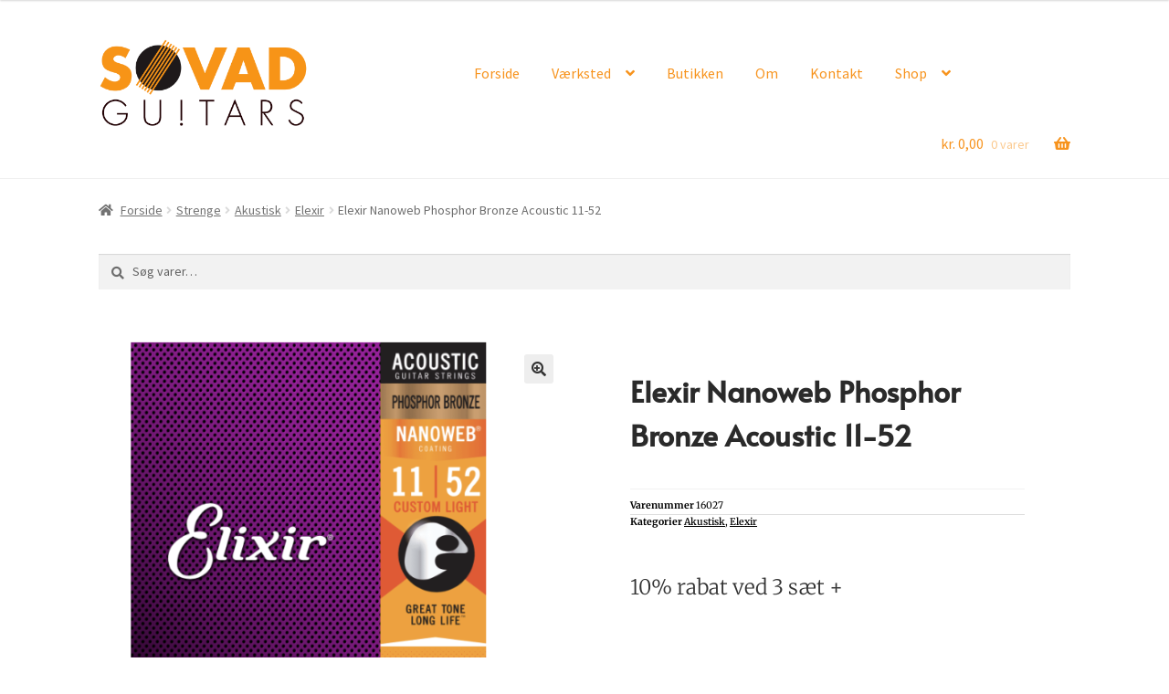

--- FILE ---
content_type: text/html; charset=UTF-8
request_url: https://www.sovadguitars.dk/vare/elexir-nanoweb-phosphor-bronze-acoustic-11-52/
body_size: 20600
content:
<!doctype html>
<html lang="da-DK">
<head>
<meta charset="UTF-8">
<meta name="viewport" content="width=device-width, initial-scale=1, maximum-scale=2.0">
<link rel="profile" href="http://gmpg.org/xfn/11">
<link rel="pingback" href="https://www.sovadguitars.dk/xmlrpc.php">

<title>Elexir Nanoweb Phosphor Bronze Acoustic 11-52 &#8211; Søvad Guitars</title>
<meta name='robots' content='max-image-preview:large' />
<script>window._wca = window._wca || [];</script>
<link rel='dns-prefetch' href='//stats.wp.com' />
<link rel='dns-prefetch' href='//fonts.googleapis.com' />
<link rel="alternate" type="application/rss+xml" title="Søvad Guitars &raquo; Feed" href="https://www.sovadguitars.dk/feed/" />
<link rel="alternate" type="application/rss+xml" title="Søvad Guitars &raquo;-kommentar-feed" href="https://www.sovadguitars.dk/comments/feed/" />
<link rel="alternate" title="oEmbed (JSON)" type="application/json+oembed" href="https://www.sovadguitars.dk/wp-json/oembed/1.0/embed?url=https%3A%2F%2Fwww.sovadguitars.dk%2Fvare%2Felexir-nanoweb-phosphor-bronze-acoustic-11-52%2F" />
<link rel="alternate" title="oEmbed (XML)" type="text/xml+oembed" href="https://www.sovadguitars.dk/wp-json/oembed/1.0/embed?url=https%3A%2F%2Fwww.sovadguitars.dk%2Fvare%2Felexir-nanoweb-phosphor-bronze-acoustic-11-52%2F&#038;format=xml" />
<style id='wp-img-auto-sizes-contain-inline-css'>
img:is([sizes=auto i],[sizes^="auto," i]){contain-intrinsic-size:3000px 1500px}
/*# sourceURL=wp-img-auto-sizes-contain-inline-css */
</style>
<link rel='stylesheet' id='shipmondo-service-point-selector-block-style-css' href='https://www.sovadguitars.dk/wp-content/plugins/pakkelabels-for-woocommerce/public/build/blocks/service-point-selector/style-view.css?ver=4ffe73d575440c93dfc0' media='all' />
<link rel='stylesheet' id='wp-block-library-css' href='https://www.sovadguitars.dk/wp-includes/css/dist/block-library/style.min.css?ver=6.9' media='all' />
<style id='wp-block-library-theme-inline-css'>
.wp-block-audio :where(figcaption){color:#555;font-size:13px;text-align:center}.is-dark-theme .wp-block-audio :where(figcaption){color:#ffffffa6}.wp-block-audio{margin:0 0 1em}.wp-block-code{border:1px solid #ccc;border-radius:4px;font-family:Menlo,Consolas,monaco,monospace;padding:.8em 1em}.wp-block-embed :where(figcaption){color:#555;font-size:13px;text-align:center}.is-dark-theme .wp-block-embed :where(figcaption){color:#ffffffa6}.wp-block-embed{margin:0 0 1em}.blocks-gallery-caption{color:#555;font-size:13px;text-align:center}.is-dark-theme .blocks-gallery-caption{color:#ffffffa6}:root :where(.wp-block-image figcaption){color:#555;font-size:13px;text-align:center}.is-dark-theme :root :where(.wp-block-image figcaption){color:#ffffffa6}.wp-block-image{margin:0 0 1em}.wp-block-pullquote{border-bottom:4px solid;border-top:4px solid;color:currentColor;margin-bottom:1.75em}.wp-block-pullquote :where(cite),.wp-block-pullquote :where(footer),.wp-block-pullquote__citation{color:currentColor;font-size:.8125em;font-style:normal;text-transform:uppercase}.wp-block-quote{border-left:.25em solid;margin:0 0 1.75em;padding-left:1em}.wp-block-quote cite,.wp-block-quote footer{color:currentColor;font-size:.8125em;font-style:normal;position:relative}.wp-block-quote:where(.has-text-align-right){border-left:none;border-right:.25em solid;padding-left:0;padding-right:1em}.wp-block-quote:where(.has-text-align-center){border:none;padding-left:0}.wp-block-quote.is-large,.wp-block-quote.is-style-large,.wp-block-quote:where(.is-style-plain){border:none}.wp-block-search .wp-block-search__label{font-weight:700}.wp-block-search__button{border:1px solid #ccc;padding:.375em .625em}:where(.wp-block-group.has-background){padding:1.25em 2.375em}.wp-block-separator.has-css-opacity{opacity:.4}.wp-block-separator{border:none;border-bottom:2px solid;margin-left:auto;margin-right:auto}.wp-block-separator.has-alpha-channel-opacity{opacity:1}.wp-block-separator:not(.is-style-wide):not(.is-style-dots){width:100px}.wp-block-separator.has-background:not(.is-style-dots){border-bottom:none;height:1px}.wp-block-separator.has-background:not(.is-style-wide):not(.is-style-dots){height:2px}.wp-block-table{margin:0 0 1em}.wp-block-table td,.wp-block-table th{word-break:normal}.wp-block-table :where(figcaption){color:#555;font-size:13px;text-align:center}.is-dark-theme .wp-block-table :where(figcaption){color:#ffffffa6}.wp-block-video :where(figcaption){color:#555;font-size:13px;text-align:center}.is-dark-theme .wp-block-video :where(figcaption){color:#ffffffa6}.wp-block-video{margin:0 0 1em}:root :where(.wp-block-template-part.has-background){margin-bottom:0;margin-top:0;padding:1.25em 2.375em}
/*# sourceURL=/wp-includes/css/dist/block-library/theme.min.css */
</style>
<style id='classic-theme-styles-inline-css'>
/*! This file is auto-generated */
.wp-block-button__link{color:#fff;background-color:#32373c;border-radius:9999px;box-shadow:none;text-decoration:none;padding:calc(.667em + 2px) calc(1.333em + 2px);font-size:1.125em}.wp-block-file__button{background:#32373c;color:#fff;text-decoration:none}
/*# sourceURL=/wp-includes/css/classic-themes.min.css */
</style>
<link rel='stylesheet' id='mediaelement-css' href='https://www.sovadguitars.dk/wp-includes/js/mediaelement/mediaelementplayer-legacy.min.css?ver=4.2.17' media='all' />
<link rel='stylesheet' id='wp-mediaelement-css' href='https://www.sovadguitars.dk/wp-includes/js/mediaelement/wp-mediaelement.min.css?ver=6.9' media='all' />
<style id='jetpack-sharing-buttons-style-inline-css'>
.jetpack-sharing-buttons__services-list{display:flex;flex-direction:row;flex-wrap:wrap;gap:0;list-style-type:none;margin:5px;padding:0}.jetpack-sharing-buttons__services-list.has-small-icon-size{font-size:12px}.jetpack-sharing-buttons__services-list.has-normal-icon-size{font-size:16px}.jetpack-sharing-buttons__services-list.has-large-icon-size{font-size:24px}.jetpack-sharing-buttons__services-list.has-huge-icon-size{font-size:36px}@media print{.jetpack-sharing-buttons__services-list{display:none!important}}.editor-styles-wrapper .wp-block-jetpack-sharing-buttons{gap:0;padding-inline-start:0}ul.jetpack-sharing-buttons__services-list.has-background{padding:1.25em 2.375em}
/*# sourceURL=https://www.sovadguitars.dk/wp-content/plugins/jetpack/_inc/blocks/sharing-buttons/view.css */
</style>
<link rel='stylesheet' id='storefront-gutenberg-blocks-css' href='https://www.sovadguitars.dk/wp-content/themes/storefront/assets/css/base/gutenberg-blocks.css?ver=4.6.2' media='all' />
<style id='storefront-gutenberg-blocks-inline-css'>

				.wp-block-button__link:not(.has-text-color) {
					color: #333333;
				}

				.wp-block-button__link:not(.has-text-color):hover,
				.wp-block-button__link:not(.has-text-color):focus,
				.wp-block-button__link:not(.has-text-color):active {
					color: #333333;
				}

				.wp-block-button__link:not(.has-background) {
					background-color: #eeeeee;
				}

				.wp-block-button__link:not(.has-background):hover,
				.wp-block-button__link:not(.has-background):focus,
				.wp-block-button__link:not(.has-background):active {
					border-color: #d5d5d5;
					background-color: #d5d5d5;
				}

				.wc-block-grid__products .wc-block-grid__product .wp-block-button__link {
					background-color: #eeeeee;
					border-color: #eeeeee;
					color: #333333;
				}

				.wp-block-quote footer,
				.wp-block-quote cite,
				.wp-block-quote__citation {
					color: #6d6d6d;
				}

				.wp-block-pullquote cite,
				.wp-block-pullquote footer,
				.wp-block-pullquote__citation {
					color: #6d6d6d;
				}

				.wp-block-image figcaption {
					color: #6d6d6d;
				}

				.wp-block-separator.is-style-dots::before {
					color: #333333;
				}

				.wp-block-file a.wp-block-file__button {
					color: #333333;
					background-color: #eeeeee;
					border-color: #eeeeee;
				}

				.wp-block-file a.wp-block-file__button:hover,
				.wp-block-file a.wp-block-file__button:focus,
				.wp-block-file a.wp-block-file__button:active {
					color: #333333;
					background-color: #d5d5d5;
				}

				.wp-block-code,
				.wp-block-preformatted pre {
					color: #6d6d6d;
				}

				.wp-block-table:not( .has-background ):not( .is-style-stripes ) tbody tr:nth-child(2n) td {
					background-color: #fdfdfd;
				}

				.wp-block-cover .wp-block-cover__inner-container h1:not(.has-text-color),
				.wp-block-cover .wp-block-cover__inner-container h2:not(.has-text-color),
				.wp-block-cover .wp-block-cover__inner-container h3:not(.has-text-color),
				.wp-block-cover .wp-block-cover__inner-container h4:not(.has-text-color),
				.wp-block-cover .wp-block-cover__inner-container h5:not(.has-text-color),
				.wp-block-cover .wp-block-cover__inner-container h6:not(.has-text-color) {
					color: #000000;
				}

				div.wc-block-components-price-slider__range-input-progress,
				.rtl .wc-block-components-price-slider__range-input-progress {
					--range-color: #7f54b3;
				}

				/* Target only IE11 */
				@media all and (-ms-high-contrast: none), (-ms-high-contrast: active) {
					.wc-block-components-price-slider__range-input-progress {
						background: #7f54b3;
					}
				}

				.wc-block-components-button:not(.is-link) {
					background-color: #333333;
					color: #ffffff;
				}

				.wc-block-components-button:not(.is-link):hover,
				.wc-block-components-button:not(.is-link):focus,
				.wc-block-components-button:not(.is-link):active {
					background-color: #1a1a1a;
					color: #ffffff;
				}

				.wc-block-components-button:not(.is-link):disabled {
					background-color: #333333;
					color: #ffffff;
				}

				.wc-block-cart__submit-container {
					background-color: #ffffff;
				}

				.wc-block-cart__submit-container::before {
					color: rgba(220,220,220,0.5);
				}

				.wc-block-components-order-summary-item__quantity {
					background-color: #ffffff;
					border-color: #6d6d6d;
					box-shadow: 0 0 0 2px #ffffff;
					color: #6d6d6d;
				}
			
/*# sourceURL=storefront-gutenberg-blocks-inline-css */
</style>
<style id='global-styles-inline-css'>
:root{--wp--preset--aspect-ratio--square: 1;--wp--preset--aspect-ratio--4-3: 4/3;--wp--preset--aspect-ratio--3-4: 3/4;--wp--preset--aspect-ratio--3-2: 3/2;--wp--preset--aspect-ratio--2-3: 2/3;--wp--preset--aspect-ratio--16-9: 16/9;--wp--preset--aspect-ratio--9-16: 9/16;--wp--preset--color--black: #000000;--wp--preset--color--cyan-bluish-gray: #abb8c3;--wp--preset--color--white: #ffffff;--wp--preset--color--pale-pink: #f78da7;--wp--preset--color--vivid-red: #cf2e2e;--wp--preset--color--luminous-vivid-orange: #ff6900;--wp--preset--color--luminous-vivid-amber: #fcb900;--wp--preset--color--light-green-cyan: #7bdcb5;--wp--preset--color--vivid-green-cyan: #00d084;--wp--preset--color--pale-cyan-blue: #8ed1fc;--wp--preset--color--vivid-cyan-blue: #0693e3;--wp--preset--color--vivid-purple: #9b51e0;--wp--preset--gradient--vivid-cyan-blue-to-vivid-purple: linear-gradient(135deg,rgb(6,147,227) 0%,rgb(155,81,224) 100%);--wp--preset--gradient--light-green-cyan-to-vivid-green-cyan: linear-gradient(135deg,rgb(122,220,180) 0%,rgb(0,208,130) 100%);--wp--preset--gradient--luminous-vivid-amber-to-luminous-vivid-orange: linear-gradient(135deg,rgb(252,185,0) 0%,rgb(255,105,0) 100%);--wp--preset--gradient--luminous-vivid-orange-to-vivid-red: linear-gradient(135deg,rgb(255,105,0) 0%,rgb(207,46,46) 100%);--wp--preset--gradient--very-light-gray-to-cyan-bluish-gray: linear-gradient(135deg,rgb(238,238,238) 0%,rgb(169,184,195) 100%);--wp--preset--gradient--cool-to-warm-spectrum: linear-gradient(135deg,rgb(74,234,220) 0%,rgb(151,120,209) 20%,rgb(207,42,186) 40%,rgb(238,44,130) 60%,rgb(251,105,98) 80%,rgb(254,248,76) 100%);--wp--preset--gradient--blush-light-purple: linear-gradient(135deg,rgb(255,206,236) 0%,rgb(152,150,240) 100%);--wp--preset--gradient--blush-bordeaux: linear-gradient(135deg,rgb(254,205,165) 0%,rgb(254,45,45) 50%,rgb(107,0,62) 100%);--wp--preset--gradient--luminous-dusk: linear-gradient(135deg,rgb(255,203,112) 0%,rgb(199,81,192) 50%,rgb(65,88,208) 100%);--wp--preset--gradient--pale-ocean: linear-gradient(135deg,rgb(255,245,203) 0%,rgb(182,227,212) 50%,rgb(51,167,181) 100%);--wp--preset--gradient--electric-grass: linear-gradient(135deg,rgb(202,248,128) 0%,rgb(113,206,126) 100%);--wp--preset--gradient--midnight: linear-gradient(135deg,rgb(2,3,129) 0%,rgb(40,116,252) 100%);--wp--preset--font-size--small: 14px;--wp--preset--font-size--medium: 23px;--wp--preset--font-size--large: 26px;--wp--preset--font-size--x-large: 42px;--wp--preset--font-size--normal: 16px;--wp--preset--font-size--huge: 37px;--wp--preset--spacing--20: 0.44rem;--wp--preset--spacing--30: 0.67rem;--wp--preset--spacing--40: 1rem;--wp--preset--spacing--50: 1.5rem;--wp--preset--spacing--60: 2.25rem;--wp--preset--spacing--70: 3.38rem;--wp--preset--spacing--80: 5.06rem;--wp--preset--shadow--natural: 6px 6px 9px rgba(0, 0, 0, 0.2);--wp--preset--shadow--deep: 12px 12px 50px rgba(0, 0, 0, 0.4);--wp--preset--shadow--sharp: 6px 6px 0px rgba(0, 0, 0, 0.2);--wp--preset--shadow--outlined: 6px 6px 0px -3px rgb(255, 255, 255), 6px 6px rgb(0, 0, 0);--wp--preset--shadow--crisp: 6px 6px 0px rgb(0, 0, 0);}:root :where(.is-layout-flow) > :first-child{margin-block-start: 0;}:root :where(.is-layout-flow) > :last-child{margin-block-end: 0;}:root :where(.is-layout-flow) > *{margin-block-start: 24px;margin-block-end: 0;}:root :where(.is-layout-constrained) > :first-child{margin-block-start: 0;}:root :where(.is-layout-constrained) > :last-child{margin-block-end: 0;}:root :where(.is-layout-constrained) > *{margin-block-start: 24px;margin-block-end: 0;}:root :where(.is-layout-flex){gap: 24px;}:root :where(.is-layout-grid){gap: 24px;}body .is-layout-flex{display: flex;}.is-layout-flex{flex-wrap: wrap;align-items: center;}.is-layout-flex > :is(*, div){margin: 0;}body .is-layout-grid{display: grid;}.is-layout-grid > :is(*, div){margin: 0;}.has-black-color{color: var(--wp--preset--color--black) !important;}.has-cyan-bluish-gray-color{color: var(--wp--preset--color--cyan-bluish-gray) !important;}.has-white-color{color: var(--wp--preset--color--white) !important;}.has-pale-pink-color{color: var(--wp--preset--color--pale-pink) !important;}.has-vivid-red-color{color: var(--wp--preset--color--vivid-red) !important;}.has-luminous-vivid-orange-color{color: var(--wp--preset--color--luminous-vivid-orange) !important;}.has-luminous-vivid-amber-color{color: var(--wp--preset--color--luminous-vivid-amber) !important;}.has-light-green-cyan-color{color: var(--wp--preset--color--light-green-cyan) !important;}.has-vivid-green-cyan-color{color: var(--wp--preset--color--vivid-green-cyan) !important;}.has-pale-cyan-blue-color{color: var(--wp--preset--color--pale-cyan-blue) !important;}.has-vivid-cyan-blue-color{color: var(--wp--preset--color--vivid-cyan-blue) !important;}.has-vivid-purple-color{color: var(--wp--preset--color--vivid-purple) !important;}.has-black-background-color{background-color: var(--wp--preset--color--black) !important;}.has-cyan-bluish-gray-background-color{background-color: var(--wp--preset--color--cyan-bluish-gray) !important;}.has-white-background-color{background-color: var(--wp--preset--color--white) !important;}.has-pale-pink-background-color{background-color: var(--wp--preset--color--pale-pink) !important;}.has-vivid-red-background-color{background-color: var(--wp--preset--color--vivid-red) !important;}.has-luminous-vivid-orange-background-color{background-color: var(--wp--preset--color--luminous-vivid-orange) !important;}.has-luminous-vivid-amber-background-color{background-color: var(--wp--preset--color--luminous-vivid-amber) !important;}.has-light-green-cyan-background-color{background-color: var(--wp--preset--color--light-green-cyan) !important;}.has-vivid-green-cyan-background-color{background-color: var(--wp--preset--color--vivid-green-cyan) !important;}.has-pale-cyan-blue-background-color{background-color: var(--wp--preset--color--pale-cyan-blue) !important;}.has-vivid-cyan-blue-background-color{background-color: var(--wp--preset--color--vivid-cyan-blue) !important;}.has-vivid-purple-background-color{background-color: var(--wp--preset--color--vivid-purple) !important;}.has-black-border-color{border-color: var(--wp--preset--color--black) !important;}.has-cyan-bluish-gray-border-color{border-color: var(--wp--preset--color--cyan-bluish-gray) !important;}.has-white-border-color{border-color: var(--wp--preset--color--white) !important;}.has-pale-pink-border-color{border-color: var(--wp--preset--color--pale-pink) !important;}.has-vivid-red-border-color{border-color: var(--wp--preset--color--vivid-red) !important;}.has-luminous-vivid-orange-border-color{border-color: var(--wp--preset--color--luminous-vivid-orange) !important;}.has-luminous-vivid-amber-border-color{border-color: var(--wp--preset--color--luminous-vivid-amber) !important;}.has-light-green-cyan-border-color{border-color: var(--wp--preset--color--light-green-cyan) !important;}.has-vivid-green-cyan-border-color{border-color: var(--wp--preset--color--vivid-green-cyan) !important;}.has-pale-cyan-blue-border-color{border-color: var(--wp--preset--color--pale-cyan-blue) !important;}.has-vivid-cyan-blue-border-color{border-color: var(--wp--preset--color--vivid-cyan-blue) !important;}.has-vivid-purple-border-color{border-color: var(--wp--preset--color--vivid-purple) !important;}.has-vivid-cyan-blue-to-vivid-purple-gradient-background{background: var(--wp--preset--gradient--vivid-cyan-blue-to-vivid-purple) !important;}.has-light-green-cyan-to-vivid-green-cyan-gradient-background{background: var(--wp--preset--gradient--light-green-cyan-to-vivid-green-cyan) !important;}.has-luminous-vivid-amber-to-luminous-vivid-orange-gradient-background{background: var(--wp--preset--gradient--luminous-vivid-amber-to-luminous-vivid-orange) !important;}.has-luminous-vivid-orange-to-vivid-red-gradient-background{background: var(--wp--preset--gradient--luminous-vivid-orange-to-vivid-red) !important;}.has-very-light-gray-to-cyan-bluish-gray-gradient-background{background: var(--wp--preset--gradient--very-light-gray-to-cyan-bluish-gray) !important;}.has-cool-to-warm-spectrum-gradient-background{background: var(--wp--preset--gradient--cool-to-warm-spectrum) !important;}.has-blush-light-purple-gradient-background{background: var(--wp--preset--gradient--blush-light-purple) !important;}.has-blush-bordeaux-gradient-background{background: var(--wp--preset--gradient--blush-bordeaux) !important;}.has-luminous-dusk-gradient-background{background: var(--wp--preset--gradient--luminous-dusk) !important;}.has-pale-ocean-gradient-background{background: var(--wp--preset--gradient--pale-ocean) !important;}.has-electric-grass-gradient-background{background: var(--wp--preset--gradient--electric-grass) !important;}.has-midnight-gradient-background{background: var(--wp--preset--gradient--midnight) !important;}.has-small-font-size{font-size: var(--wp--preset--font-size--small) !important;}.has-medium-font-size{font-size: var(--wp--preset--font-size--medium) !important;}.has-large-font-size{font-size: var(--wp--preset--font-size--large) !important;}.has-x-large-font-size{font-size: var(--wp--preset--font-size--x-large) !important;}
:root :where(.wp-block-pullquote){font-size: 1.5em;line-height: 1.6;}
/*# sourceURL=global-styles-inline-css */
</style>
<link rel='stylesheet' id='woof-css' href='https://www.sovadguitars.dk/wp-content/plugins/woocommerce-products-filter/css/front.css?ver=1.3.7.4' media='all' />
<style id='woof-inline-css'>

.woof_products_top_panel li span, .woof_products_top_panel2 li span{background: url(https://www.sovadguitars.dk/wp-content/plugins/woocommerce-products-filter/img/delete.png);background-size: 14px 14px;background-repeat: no-repeat;background-position: right;}
.woof_edit_view{
                    display: none;
                }
/*# sourceURL=woof-inline-css */
</style>
<link rel='stylesheet' id='chosen-drop-down-css' href='https://www.sovadguitars.dk/wp-content/plugins/woocommerce-products-filter/js/chosen/chosen.min.css?ver=1.3.7.4' media='all' />
<link rel='stylesheet' id='woof_by_author_html_items-css' href='https://www.sovadguitars.dk/wp-content/plugins/woocommerce-products-filter/ext/by_author/css/by_author.css?ver=1.3.7.4' media='all' />
<link rel='stylesheet' id='woof_by_instock_html_items-css' href='https://www.sovadguitars.dk/wp-content/plugins/woocommerce-products-filter/ext/by_instock/css/by_instock.css?ver=1.3.7.4' media='all' />
<link rel='stylesheet' id='woof_by_onsales_html_items-css' href='https://www.sovadguitars.dk/wp-content/plugins/woocommerce-products-filter/ext/by_onsales/css/by_onsales.css?ver=1.3.7.4' media='all' />
<link rel='stylesheet' id='woof_by_text_html_items-css' href='https://www.sovadguitars.dk/wp-content/plugins/woocommerce-products-filter/ext/by_text/assets/css/front.css?ver=1.3.7.4' media='all' />
<link rel='stylesheet' id='woof_label_html_items-css' href='https://www.sovadguitars.dk/wp-content/plugins/woocommerce-products-filter/ext/label/css/html_types/label.css?ver=1.3.7.4' media='all' />
<link rel='stylesheet' id='woof_select_radio_check_html_items-css' href='https://www.sovadguitars.dk/wp-content/plugins/woocommerce-products-filter/ext/select_radio_check/css/html_types/select_radio_check.css?ver=1.3.7.4' media='all' />
<link rel='stylesheet' id='woof_sd_html_items_checkbox-css' href='https://www.sovadguitars.dk/wp-content/plugins/woocommerce-products-filter/ext/smart_designer/css/elements/checkbox.css?ver=1.3.7.4' media='all' />
<link rel='stylesheet' id='woof_sd_html_items_radio-css' href='https://www.sovadguitars.dk/wp-content/plugins/woocommerce-products-filter/ext/smart_designer/css/elements/radio.css?ver=1.3.7.4' media='all' />
<link rel='stylesheet' id='woof_sd_html_items_switcher-css' href='https://www.sovadguitars.dk/wp-content/plugins/woocommerce-products-filter/ext/smart_designer/css/elements/switcher.css?ver=1.3.7.4' media='all' />
<link rel='stylesheet' id='woof_sd_html_items_color-css' href='https://www.sovadguitars.dk/wp-content/plugins/woocommerce-products-filter/ext/smart_designer/css/elements/color.css?ver=1.3.7.4' media='all' />
<link rel='stylesheet' id='woof_sd_html_items_tooltip-css' href='https://www.sovadguitars.dk/wp-content/plugins/woocommerce-products-filter/ext/smart_designer/css/tooltip.css?ver=1.3.7.4' media='all' />
<link rel='stylesheet' id='woof_sd_html_items_front-css' href='https://www.sovadguitars.dk/wp-content/plugins/woocommerce-products-filter/ext/smart_designer/css/front.css?ver=1.3.7.4' media='all' />
<link rel='stylesheet' id='woof-switcher23-css' href='https://www.sovadguitars.dk/wp-content/plugins/woocommerce-products-filter/css/switcher.css?ver=1.3.7.4' media='all' />
<link rel='stylesheet' id='photoswipe-css' href='https://www.sovadguitars.dk/wp-content/plugins/woocommerce/assets/css/photoswipe/photoswipe.min.css?ver=10.4.3' media='all' />
<link rel='stylesheet' id='photoswipe-default-skin-css' href='https://www.sovadguitars.dk/wp-content/plugins/woocommerce/assets/css/photoswipe/default-skin/default-skin.min.css?ver=10.4.3' media='all' />
<style id='woocommerce-inline-inline-css'>
.woocommerce form .form-row .required { visibility: visible; }
/*# sourceURL=woocommerce-inline-inline-css */
</style>
<link rel='stylesheet' id='bambora_online_classic_front_style-css' href='https://www.sovadguitars.dk/wp-content/plugins/bambora-online-classic/style/bambora-online-classic-front.css?ver=6.9' media='all' />
<link rel='stylesheet' id='mt-common-css' href='https://www.sovadguitars.dk/wp-content/plugins/mighty-addons/assets/css/common.css?ver=1.9.3' media='all' />
<link rel='stylesheet' id='wia-style-css-css' href='https://www.sovadguitars.dk/wp-content/themes/sovad-guitars/assets/owl.carousel.min.css?ver=6.9' media='all' />
<link rel='stylesheet' id='storefront-style-css' href='https://www.sovadguitars.dk/wp-content/themes/storefront/style.css?ver=4.6.2' media='all' />
<style id='storefront-style-inline-css'>

			.main-navigation ul li a,
			.site-title a,
			ul.menu li a,
			.site-branding h1 a,
			button.menu-toggle,
			button.menu-toggle:hover,
			.handheld-navigation .dropdown-toggle {
				color: #f7931d;
			}

			button.menu-toggle,
			button.menu-toggle:hover {
				border-color: #f7931d;
			}

			.main-navigation ul li a:hover,
			.main-navigation ul li:hover > a,
			.site-title a:hover,
			.site-header ul.menu li.current-menu-item > a {
				color: #ffd45e;
			}

			table:not( .has-background ) th {
				background-color: #f8f8f8;
			}

			table:not( .has-background ) tbody td {
				background-color: #fdfdfd;
			}

			table:not( .has-background ) tbody tr:nth-child(2n) td,
			fieldset,
			fieldset legend {
				background-color: #fbfbfb;
			}

			.site-header,
			.secondary-navigation ul ul,
			.main-navigation ul.menu > li.menu-item-has-children:after,
			.secondary-navigation ul.menu ul,
			.storefront-handheld-footer-bar,
			.storefront-handheld-footer-bar ul li > a,
			.storefront-handheld-footer-bar ul li.search .site-search,
			button.menu-toggle,
			button.menu-toggle:hover {
				background-color: #ffffff;
			}

			p.site-description,
			.site-header,
			.storefront-handheld-footer-bar {
				color: #404040;
			}

			button.menu-toggle:after,
			button.menu-toggle:before,
			button.menu-toggle span:before {
				background-color: #f7931d;
			}

			h1, h2, h3, h4, h5, h6, .wc-block-grid__product-title {
				color: #333333;
			}

			.widget h1 {
				border-bottom-color: #333333;
			}

			body,
			.secondary-navigation a {
				color: #6d6d6d;
			}

			.widget-area .widget a,
			.hentry .entry-header .posted-on a,
			.hentry .entry-header .post-author a,
			.hentry .entry-header .post-comments a,
			.hentry .entry-header .byline a {
				color: #727272;
			}

			a {
				color: #7f54b3;
			}

			a:focus,
			button:focus,
			.button.alt:focus,
			input:focus,
			textarea:focus,
			input[type="button"]:focus,
			input[type="reset"]:focus,
			input[type="submit"]:focus,
			input[type="email"]:focus,
			input[type="tel"]:focus,
			input[type="url"]:focus,
			input[type="password"]:focus,
			input[type="search"]:focus {
				outline-color: #7f54b3;
			}

			button, input[type="button"], input[type="reset"], input[type="submit"], .button, .widget a.button {
				background-color: #eeeeee;
				border-color: #eeeeee;
				color: #333333;
			}

			button:hover, input[type="button"]:hover, input[type="reset"]:hover, input[type="submit"]:hover, .button:hover, .widget a.button:hover {
				background-color: #d5d5d5;
				border-color: #d5d5d5;
				color: #333333;
			}

			button.alt, input[type="button"].alt, input[type="reset"].alt, input[type="submit"].alt, .button.alt, .widget-area .widget a.button.alt {
				background-color: #333333;
				border-color: #333333;
				color: #ffffff;
			}

			button.alt:hover, input[type="button"].alt:hover, input[type="reset"].alt:hover, input[type="submit"].alt:hover, .button.alt:hover, .widget-area .widget a.button.alt:hover {
				background-color: #1a1a1a;
				border-color: #1a1a1a;
				color: #ffffff;
			}

			.pagination .page-numbers li .page-numbers.current {
				background-color: #e6e6e6;
				color: #636363;
			}

			#comments .comment-list .comment-content .comment-text {
				background-color: #f8f8f8;
			}

			.site-footer {
				background-color: #262626;
				color: #c9c9c9;
			}

			.site-footer a:not(.button):not(.components-button) {
				color: #f7931d;
			}

			.site-footer .storefront-handheld-footer-bar a:not(.button):not(.components-button) {
				color: #f7931d;
			}

			.site-footer h1, .site-footer h2, .site-footer h3, .site-footer h4, .site-footer h5, .site-footer h6, .site-footer .widget .widget-title, .site-footer .widget .widgettitle {
				color: #c9c9c9;
			}

			.page-template-template-homepage.has-post-thumbnail .type-page.has-post-thumbnail .entry-title {
				color: #000000;
			}

			.page-template-template-homepage.has-post-thumbnail .type-page.has-post-thumbnail .entry-content {
				color: #000000;
			}

			@media screen and ( min-width: 768px ) {
				.secondary-navigation ul.menu a:hover {
					color: #595959;
				}

				.secondary-navigation ul.menu a {
					color: #404040;
				}

				.main-navigation ul.menu ul.sub-menu,
				.main-navigation ul.nav-menu ul.children {
					background-color: #f0f0f0;
				}

				.site-header {
					border-bottom-color: #f0f0f0;
				}
			}
/*# sourceURL=storefront-style-inline-css */
</style>
<link rel='stylesheet' id='storefront-icons-css' href='https://www.sovadguitars.dk/wp-content/themes/storefront/assets/css/base/icons.css?ver=4.6.2' media='all' />
<link rel='stylesheet' id='storefront-fonts-css' href='https://fonts.googleapis.com/css?family=Source+Sans+Pro%3A400%2C300%2C300italic%2C400italic%2C600%2C700%2C900&#038;subset=latin%2Clatin-ext&#038;ver=4.6.2' media='all' />
<link rel='stylesheet' id='storefront-jetpack-widgets-css' href='https://www.sovadguitars.dk/wp-content/themes/storefront/assets/css/jetpack/widgets.css?ver=4.6.2' media='all' />
<link rel='stylesheet' id='elementor-frontend-css' href='https://www.sovadguitars.dk/wp-content/plugins/elementor/assets/css/frontend.min.css?ver=3.34.1' media='all' />
<style id='elementor-frontend-inline-css'>
.elementor-kit-1394{--e-global-color-primary:#2A2A2A;--e-global-color-secondary:#2A2A2A;--e-global-color-text:#2A2A2A;--e-global-color-accent:#2A2A2A;--e-global-typography-primary-font-family:"Alata";--e-global-typography-primary-font-weight:600;--e-global-typography-secondary-font-family:"Roboto Slab";--e-global-typography-secondary-font-weight:400;--e-global-typography-text-font-family:"Roboto";--e-global-typography-text-font-weight:400;--e-global-typography-accent-font-family:"Roboto";--e-global-typography-accent-font-weight:500;}.elementor-kit-1394 e-page-transition{background-color:#FFBC7D;}.elementor-section.elementor-section-boxed > .elementor-container{max-width:1140px;}.e-con{--container-max-width:1140px;}.elementor-widget:not(:last-child){margin-block-end:20px;}.elementor-element{--widgets-spacing:20px 20px;--widgets-spacing-row:20px;--widgets-spacing-column:20px;}{}h1.entry-title{display:var(--page-title-display);}@media(max-width:1024px){.elementor-section.elementor-section-boxed > .elementor-container{max-width:1024px;}.e-con{--container-max-width:1024px;}}@media(max-width:767px){.elementor-section.elementor-section-boxed > .elementor-container{max-width:767px;}.e-con{--container-max-width:767px;}}
.elementor-7036 .elementor-element.elementor-element-39ba02db{margin-top:0px;margin-bottom:50px;}.elementor-7036 .elementor-element.elementor-element-7d5497ec > .elementor-element-populated{transition:background 0.3s, border 0.3s, border-radius 0.3s, box-shadow 0.3s;}.elementor-7036 .elementor-element.elementor-element-7d5497ec > .elementor-element-populated > .elementor-background-overlay{transition:background 0.3s, border-radius 0.3s, opacity 0.3s;}.elementor-7036 .elementor-element.elementor-element-509d1d36 > .elementor-element-populated{padding:50px 50px 50px 50px;}.elementor-widget-woocommerce-product-title .elementor-heading-title{font-family:var( --e-global-typography-primary-font-family ), Sans-serif;font-weight:var( --e-global-typography-primary-font-weight );color:var( --e-global-color-primary );}.elementor-7036 .elementor-element.elementor-element-11c04d9b > .elementor-widget-container{margin:0px 0px 15px 0px;}.elementor-7036 .elementor-element.elementor-element-11c04d9b .elementor-heading-title{font-family:"Alata", Sans-serif;font-weight:600;line-height:1.5em;}.elementor-widget-woocommerce-product-meta .product_meta .detail-container:not(:last-child):after{border-color:var( --e-global-color-text );}.elementor-7036 .elementor-element.elementor-element-3c419ad4:not(.elementor-woo-meta--view-inline) .product_meta .detail-container:not(:last-child){padding-bottom:calc(2px/2);}.elementor-7036 .elementor-element.elementor-element-3c419ad4:not(.elementor-woo-meta--view-inline) .product_meta .detail-container:not(:first-child){margin-top:calc(2px/2);}.elementor-7036 .elementor-element.elementor-element-3c419ad4.elementor-woo-meta--view-inline .product_meta .detail-container{margin-right:calc(2px/2);margin-left:calc(2px/2);}.elementor-7036 .elementor-element.elementor-element-3c419ad4.elementor-woo-meta--view-inline .product_meta{margin-right:calc(-2px/2);margin-left:calc(-2px/2);}body:not(.rtl) .elementor-7036 .elementor-element.elementor-element-3c419ad4.elementor-woo-meta--view-inline .detail-container:after{right:calc( (-2px/2) + (-1px/2) );}body:not.rtl .elementor-7036 .elementor-element.elementor-element-3c419ad4.elementor-woo-meta--view-inline .detail-container:after{left:calc( (-2px/2) - (1px/2) );}.elementor-7036 .elementor-element.elementor-element-3c419ad4 .product_meta .detail-container:not(:last-child):after{content:"";border-color:#ddd;}.elementor-7036 .elementor-element.elementor-element-3c419ad4:not(.elementor-woo-meta--view-inline) .product_meta .detail-container:not(:last-child):after{border-top-style:solid;border-top-width:1px;margin-bottom:calc(-1px/2);}.elementor-7036 .elementor-element.elementor-element-3c419ad4.elementor-woo-meta--view-inline .product_meta .detail-container:not(:last-child):after{border-left-style:solid;border-left-width:1px;}.elementor-7036 .elementor-element.elementor-element-3c419ad4{font-family:"Merriweather", Sans-serif;font-size:12px;color:#000000;}.elementor-7036 .elementor-element.elementor-element-3c419ad4 a{color:#000000;}.elementor-7036 .elementor-element.elementor-element-113ed8ba > .elementor-widget-container{margin:30px 0px 0px 0px;}.elementor-7036 .elementor-element.elementor-element-113ed8ba{text-align:start;}.woocommerce .elementor-7036 .elementor-element.elementor-element-113ed8ba .woocommerce-product-details__short-description{color:#02010100;font-family:"Merriweather", Sans-serif;font-size:16px;font-weight:200;line-height:1.7em;}.woocommerce .elementor-widget-woocommerce-product-price .price{color:var( --e-global-color-primary );font-family:var( --e-global-typography-primary-font-family ), Sans-serif;font-weight:var( --e-global-typography-primary-font-weight );}.elementor-7036 .elementor-element.elementor-element-71adbd79 > .elementor-widget-container{margin:0px 0px 0px 0px;}.elementor-7036 .elementor-element.elementor-element-71adbd79{text-align:start;}.woocommerce .elementor-7036 .elementor-element.elementor-element-71adbd79 .price{font-family:"Alata", Sans-serif;font-size:32px;font-weight:600;}.woocommerce .elementor-7036 .elementor-element.elementor-element-71adbd79 .price ins{color:#F7931D;font-family:var( --e-global-typography-primary-font-family ), Sans-serif;font-weight:var( --e-global-typography-primary-font-weight );}body:not(.rtl) .elementor-7036 .elementor-element.elementor-element-71adbd79:not(.elementor-product-price-block-yes) del{margin-right:0px;}body.rtl .elementor-7036 .elementor-element.elementor-element-71adbd79:not(.elementor-product-price-block-yes) del{margin-left:0px;}.elementor-7036 .elementor-element.elementor-element-71adbd79.elementor-product-price-block-yes del{margin-bottom:0px;}.elementor-widget-woocommerce-product-add-to-cart .added_to_cart{font-family:var( --e-global-typography-accent-font-family ), Sans-serif;font-weight:var( --e-global-typography-accent-font-weight );}.elementor-7036 .elementor-element.elementor-element-429e7448 .cart button, .elementor-7036 .elementor-element.elementor-element-429e7448 .cart .button{font-family:var( --e-global-typography-primary-font-family ), Sans-serif;font-weight:var( --e-global-typography-primary-font-weight );border-style:solid;border-width:1px 1px 1px 1px;border-radius:0px 0px 0px 0px;padding:14px 035px 14px 35px;color:#ffffff;background-color:#000000;border-color:#000000;transition:all 0.2s;}.elementor-7036 .elementor-element.elementor-element-429e7448 .cart button:hover, .elementor-7036 .elementor-element.elementor-element-429e7448 .cart .button:hover{color:#000000;background-color:rgba(255,255,255,0.05);border-color:#000000;}.elementor-7036 .elementor-element.elementor-element-429e7448 .quantity .qty{border-radius:0px 0px 0px 0px;color:#000000;background-color:rgba(255,255,255,0.08);border-color:#000000;transition:all 0.2s;}.elementor-7036 .elementor-element.elementor-element-429e7448 .quantity .qty:focus{color:#000000;}.elementor-7036 .elementor-element.elementor-element-c313d73{margin-top:0px;margin-bottom:50px;}.elementor-7036 .elementor-element.elementor-element-8bd3fdd > .elementor-element-populated{padding:50px 50px 50px 50px;}.elementor-widget-woocommerce-product-content{color:var( --e-global-color-text );font-family:var( --e-global-typography-text-font-family ), Sans-serif;font-weight:var( --e-global-typography-text-font-weight );}.elementor-widget-woocommerce-product-related.elementor-wc-products ul.products li.product .woocommerce-loop-product__title{color:var( --e-global-color-primary );}.elementor-widget-woocommerce-product-related.elementor-wc-products ul.products li.product .woocommerce-loop-category__title{color:var( --e-global-color-primary );}.elementor-widget-woocommerce-product-related.elementor-wc-products ul.products li.product .woocommerce-loop-product__title, .elementor-widget-woocommerce-product-related.elementor-wc-products ul.products li.product .woocommerce-loop-category__title{font-family:var( --e-global-typography-primary-font-family ), Sans-serif;font-weight:var( --e-global-typography-primary-font-weight );}.woocommerce .elementor-widget-woocommerce-product-related.elementor-wc-products .products > h2{color:var( --e-global-color-primary );font-family:var( --e-global-typography-primary-font-family ), Sans-serif;font-weight:var( --e-global-typography-primary-font-weight );}.elementor-widget-woocommerce-product-related.elementor-wc-products ul.products li.product .price{color:var( --e-global-color-primary );font-family:var( --e-global-typography-primary-font-family ), Sans-serif;font-weight:var( --e-global-typography-primary-font-weight );}.elementor-widget-woocommerce-product-related.elementor-wc-products ul.products li.product .price ins{color:var( --e-global-color-primary );}.elementor-widget-woocommerce-product-related.elementor-wc-products ul.products li.product .price ins .amount{color:var( --e-global-color-primary );}.elementor-widget-woocommerce-product-related.elementor-wc-products ul.products li.product .price del{color:var( --e-global-color-primary );}.elementor-widget-woocommerce-product-related.elementor-wc-products ul.products li.product .price del .amount{color:var( --e-global-color-primary );}.elementor-widget-woocommerce-product-related.elementor-wc-products ul.products li.product .price del {font-family:var( --e-global-typography-primary-font-family ), Sans-serif;font-weight:var( --e-global-typography-primary-font-weight );}.elementor-widget-woocommerce-product-related.elementor-wc-products ul.products li.product .button{font-family:var( --e-global-typography-accent-font-family ), Sans-serif;font-weight:var( --e-global-typography-accent-font-weight );}.elementor-widget-woocommerce-product-related.elementor-wc-products .added_to_cart{font-family:var( --e-global-typography-accent-font-family ), Sans-serif;font-weight:var( --e-global-typography-accent-font-weight );}.elementor-7036 .elementor-element.elementor-element-8e40384.elementor-wc-products  ul.products{grid-column-gap:20px;grid-row-gap:40px;}.elementor-7036 .elementor-element.elementor-element-8e40384.elementor-wc-products ul.products li.product .button{color:#FFFFFF;background-color:var( --e-global-color-primary );font-family:var( --e-global-typography-primary-font-family ), Sans-serif;font-weight:var( --e-global-typography-primary-font-weight );}.elementor-7036 .elementor-element.elementor-element-8e40384.elementor-wc-products ul.products li.product .button:hover{color:#FFFFFF;background-color:#F7931D;}.elementor-7036 .elementor-element.elementor-element-8e40384.elementor-wc-products ul.products li.product span.onsale{display:block;}@media(max-width:1024px){.elementor-7036 .elementor-element.elementor-element-39ba02db{margin-top:0px;margin-bottom:0px;}.elementor-7036 .elementor-element.elementor-element-7d5497ec > .elementor-element-populated{padding:30px 30px 30px 30px;}.elementor-7036 .elementor-element.elementor-element-509d1d36 > .elementor-element-populated{padding:30px 30px 30px 30px;}.elementor-7036 .elementor-element.elementor-element-c313d73{margin-top:0px;margin-bottom:0px;}.elementor-7036 .elementor-element.elementor-element-8bd3fdd > .elementor-element-populated{padding:30px 30px 30px 30px;}.elementor-7036 .elementor-element.elementor-element-8e40384.elementor-wc-products  ul.products{grid-column-gap:20px;grid-row-gap:40px;}}@media(max-width:767px){.elementor-7036 .elementor-element.elementor-element-7d5497ec > .elementor-element-populated{margin:0px 0px 0px 0px;--e-column-margin-right:0px;--e-column-margin-left:0px;padding:0px 0px 0px 0px;}.elementor-7036 .elementor-element.elementor-element-509d1d36 > .elementor-element-populated{padding:20px 20px 20px 20px;}.elementor-7036 .elementor-element.elementor-element-8bd3fdd > .elementor-element-populated{padding:20px 20px 20px 20px;}.elementor-7036 .elementor-element.elementor-element-8e40384.elementor-wc-products  ul.products{grid-column-gap:20px;grid-row-gap:40px;}}
/*# sourceURL=elementor-frontend-inline-css */
</style>
<link rel='stylesheet' id='widget-woocommerce-product-images-css' href='https://www.sovadguitars.dk/wp-content/plugins/elementor-pro/assets/css/widget-woocommerce-product-images.min.css?ver=3.34.0' media='all' />
<link rel='stylesheet' id='widget-heading-css' href='https://www.sovadguitars.dk/wp-content/plugins/elementor/assets/css/widget-heading.min.css?ver=3.34.1' media='all' />
<link rel='stylesheet' id='widget-woocommerce-product-meta-css' href='https://www.sovadguitars.dk/wp-content/plugins/elementor-pro/assets/css/widget-woocommerce-product-meta.min.css?ver=3.34.0' media='all' />
<link rel='stylesheet' id='widget-woocommerce-product-price-css' href='https://www.sovadguitars.dk/wp-content/plugins/elementor-pro/assets/css/widget-woocommerce-product-price.min.css?ver=3.34.0' media='all' />
<link rel='stylesheet' id='widget-woocommerce-product-add-to-cart-css' href='https://www.sovadguitars.dk/wp-content/plugins/elementor-pro/assets/css/widget-woocommerce-product-add-to-cart.min.css?ver=3.34.0' media='all' />
<link rel='stylesheet' id='widget-woocommerce-products-css' href='https://www.sovadguitars.dk/wp-content/plugins/elementor-pro/assets/css/widget-woocommerce-products.min.css?ver=3.34.0' media='all' />
<link rel='stylesheet' id='elementor-icons-css' href='https://www.sovadguitars.dk/wp-content/plugins/elementor/assets/lib/eicons/css/elementor-icons.min.css?ver=5.45.0' media='all' />
<link rel='stylesheet' id='storefront-woocommerce-style-css' href='https://www.sovadguitars.dk/wp-content/themes/storefront/assets/css/woocommerce/woocommerce.css?ver=4.6.2' media='all' />
<style id='storefront-woocommerce-style-inline-css'>
@font-face {
				font-family: star;
				src: url(https://www.sovadguitars.dk/wp-content/plugins/woocommerce/assets/fonts/star.eot);
				src:
					url(https://www.sovadguitars.dk/wp-content/plugins/woocommerce/assets/fonts/star.eot?#iefix) format("embedded-opentype"),
					url(https://www.sovadguitars.dk/wp-content/plugins/woocommerce/assets/fonts/star.woff) format("woff"),
					url(https://www.sovadguitars.dk/wp-content/plugins/woocommerce/assets/fonts/star.ttf) format("truetype"),
					url(https://www.sovadguitars.dk/wp-content/plugins/woocommerce/assets/fonts/star.svg#star) format("svg");
				font-weight: 400;
				font-style: normal;
			}
			@font-face {
				font-family: WooCommerce;
				src: url(https://www.sovadguitars.dk/wp-content/plugins/woocommerce/assets/fonts/WooCommerce.eot);
				src:
					url(https://www.sovadguitars.dk/wp-content/plugins/woocommerce/assets/fonts/WooCommerce.eot?#iefix) format("embedded-opentype"),
					url(https://www.sovadguitars.dk/wp-content/plugins/woocommerce/assets/fonts/WooCommerce.woff) format("woff"),
					url(https://www.sovadguitars.dk/wp-content/plugins/woocommerce/assets/fonts/WooCommerce.ttf) format("truetype"),
					url(https://www.sovadguitars.dk/wp-content/plugins/woocommerce/assets/fonts/WooCommerce.svg#WooCommerce) format("svg");
				font-weight: 400;
				font-style: normal;
			}

			a.cart-contents,
			.site-header-cart .widget_shopping_cart a {
				color: #f7931d;
			}

			a.cart-contents:hover,
			.site-header-cart .widget_shopping_cart a:hover,
			.site-header-cart:hover > li > a {
				color: #ffd45e;
			}

			table.cart td.product-remove,
			table.cart td.actions {
				border-top-color: #ffffff;
			}

			.storefront-handheld-footer-bar ul li.cart .count {
				background-color: #f7931d;
				color: #ffffff;
				border-color: #ffffff;
			}

			.woocommerce-tabs ul.tabs li.active a,
			ul.products li.product .price,
			.onsale,
			.wc-block-grid__product-onsale,
			.widget_search form:before,
			.widget_product_search form:before {
				color: #6d6d6d;
			}

			.woocommerce-breadcrumb a,
			a.woocommerce-review-link,
			.product_meta a {
				color: #727272;
			}

			.wc-block-grid__product-onsale,
			.onsale {
				border-color: #6d6d6d;
			}

			.star-rating span:before,
			.quantity .plus, .quantity .minus,
			p.stars a:hover:after,
			p.stars a:after,
			.star-rating span:before,
			#payment .payment_methods li input[type=radio]:first-child:checked+label:before {
				color: #7f54b3;
			}

			.widget_price_filter .ui-slider .ui-slider-range,
			.widget_price_filter .ui-slider .ui-slider-handle {
				background-color: #7f54b3;
			}

			.order_details {
				background-color: #f8f8f8;
			}

			.order_details > li {
				border-bottom: 1px dotted #e3e3e3;
			}

			.order_details:before,
			.order_details:after {
				background: -webkit-linear-gradient(transparent 0,transparent 0),-webkit-linear-gradient(135deg,#f8f8f8 33.33%,transparent 33.33%),-webkit-linear-gradient(45deg,#f8f8f8 33.33%,transparent 33.33%)
			}

			#order_review {
				background-color: #ffffff;
			}

			#payment .payment_methods > li .payment_box,
			#payment .place-order {
				background-color: #fafafa;
			}

			#payment .payment_methods > li:not(.woocommerce-notice) {
				background-color: #f5f5f5;
			}

			#payment .payment_methods > li:not(.woocommerce-notice):hover {
				background-color: #f0f0f0;
			}

			.woocommerce-pagination .page-numbers li .page-numbers.current {
				background-color: #e6e6e6;
				color: #636363;
			}

			.wc-block-grid__product-onsale,
			.onsale,
			.woocommerce-pagination .page-numbers li .page-numbers:not(.current) {
				color: #6d6d6d;
			}

			p.stars a:before,
			p.stars a:hover~a:before,
			p.stars.selected a.active~a:before {
				color: #6d6d6d;
			}

			p.stars.selected a.active:before,
			p.stars:hover a:before,
			p.stars.selected a:not(.active):before,
			p.stars.selected a.active:before {
				color: #7f54b3;
			}

			.single-product div.product .woocommerce-product-gallery .woocommerce-product-gallery__trigger {
				background-color: #eeeeee;
				color: #333333;
			}

			.single-product div.product .woocommerce-product-gallery .woocommerce-product-gallery__trigger:hover {
				background-color: #d5d5d5;
				border-color: #d5d5d5;
				color: #333333;
			}

			.button.added_to_cart:focus,
			.button.wc-forward:focus {
				outline-color: #7f54b3;
			}

			.added_to_cart,
			.site-header-cart .widget_shopping_cart a.button,
			.wc-block-grid__products .wc-block-grid__product .wp-block-button__link {
				background-color: #eeeeee;
				border-color: #eeeeee;
				color: #333333;
			}

			.added_to_cart:hover,
			.site-header-cart .widget_shopping_cart a.button:hover,
			.wc-block-grid__products .wc-block-grid__product .wp-block-button__link:hover {
				background-color: #d5d5d5;
				border-color: #d5d5d5;
				color: #333333;
			}

			.added_to_cart.alt, .added_to_cart, .widget a.button.checkout {
				background-color: #333333;
				border-color: #333333;
				color: #ffffff;
			}

			.added_to_cart.alt:hover, .added_to_cart:hover, .widget a.button.checkout:hover {
				background-color: #1a1a1a;
				border-color: #1a1a1a;
				color: #ffffff;
			}

			.button.loading {
				color: #eeeeee;
			}

			.button.loading:hover {
				background-color: #eeeeee;
			}

			.button.loading:after {
				color: #333333;
			}

			@media screen and ( min-width: 768px ) {
				.site-header-cart .widget_shopping_cart,
				.site-header .product_list_widget li .quantity {
					color: #404040;
				}

				.site-header-cart .widget_shopping_cart .buttons,
				.site-header-cart .widget_shopping_cart .total {
					background-color: #f5f5f5;
				}

				.site-header-cart .widget_shopping_cart {
					background-color: #f0f0f0;
				}
			}
				.storefront-product-pagination a {
					color: #6d6d6d;
					background-color: #ffffff;
				}
				.storefront-sticky-add-to-cart {
					color: #6d6d6d;
					background-color: #ffffff;
				}

				.storefront-sticky-add-to-cart a:not(.button) {
					color: #f7931d;
				}
/*# sourceURL=storefront-woocommerce-style-inline-css */
</style>
<link rel='stylesheet' id='storefront-child-style-css' href='https://www.sovadguitars.dk/wp-content/themes/sovad-guitars/style.css?ver=1.0.0' media='all' />
<link rel='stylesheet' id='storefront-woocommerce-brands-style-css' href='https://www.sovadguitars.dk/wp-content/themes/storefront/assets/css/woocommerce/extensions/brands.css?ver=4.6.2' media='all' />
<link rel='stylesheet' id='elementor-gf-local-alata-css' href='https://www.sovadguitars.dk/wp-content/uploads/elementor/google-fonts/css/alata.css?ver=1742477382' media='all' />
<link rel='stylesheet' id='elementor-gf-local-robotoslab-css' href='https://www.sovadguitars.dk/wp-content/uploads/elementor/google-fonts/css/robotoslab.css?ver=1742477387' media='all' />
<link rel='stylesheet' id='elementor-gf-local-roboto-css' href='https://www.sovadguitars.dk/wp-content/uploads/elementor/google-fonts/css/roboto.css?ver=1742477401' media='all' />
<link rel='stylesheet' id='elementor-gf-local-merriweather-css' href='https://www.sovadguitars.dk/wp-content/uploads/elementor/google-fonts/css/merriweather.css?ver=1742477409' media='all' />
<script src="https://www.sovadguitars.dk/wp-includes/js/jquery/jquery.min.js?ver=3.7.1" id="jquery-core-js"></script>
<script src="https://www.sovadguitars.dk/wp-includes/js/jquery/jquery-migrate.min.js?ver=3.4.1" id="jquery-migrate-js"></script>
<script src="https://www.sovadguitars.dk/wp-content/plugins/mighty-addons/assets/js/custom-css.js?ver=1.9.3" id="mt-customcssjs-js"></script>
<script id="woof-husky-js-extra">
var woof_husky_txt = {"ajax_url":"https://www.sovadguitars.dk/wp-admin/admin-ajax.php","plugin_uri":"https://www.sovadguitars.dk/wp-content/plugins/woocommerce-products-filter/ext/by_text/","loader":"https://www.sovadguitars.dk/wp-content/plugins/woocommerce-products-filter/ext/by_text/assets/img/ajax-loader.gif","not_found":"Nothing found!","prev":"Prev","next":"Next","site_link":"https://www.sovadguitars.dk","default_data":{"placeholder":"","behavior":"title","search_by_full_word":0,"autocomplete":1,"how_to_open_links":0,"taxonomy_compatibility":0,"sku_compatibility":0,"custom_fields":"","search_desc_variant":0,"view_text_length":10,"min_symbols":3,"max_posts":10,"image":"","notes_for_customer":"","template":"default","max_open_height":300,"page":0}};
//# sourceURL=woof-husky-js-extra
</script>
<script src="https://www.sovadguitars.dk/wp-content/plugins/woocommerce-products-filter/ext/by_text/assets/js/husky.js?ver=1.3.7.4" id="woof-husky-js"></script>
<script src="https://www.sovadguitars.dk/wp-content/plugins/woocommerce/assets/js/jquery-blockui/jquery.blockUI.min.js?ver=2.7.0-wc.10.4.3" id="wc-jquery-blockui-js" defer data-wp-strategy="defer"></script>
<script id="wc-add-to-cart-js-extra">
var wc_add_to_cart_params = {"ajax_url":"/wp-admin/admin-ajax.php","wc_ajax_url":"/?wc-ajax=%%endpoint%%","i18n_view_cart":"Se kurv","cart_url":"https://www.sovadguitars.dk/kurv/","is_cart":"","cart_redirect_after_add":"no"};
//# sourceURL=wc-add-to-cart-js-extra
</script>
<script src="https://www.sovadguitars.dk/wp-content/plugins/woocommerce/assets/js/frontend/add-to-cart.min.js?ver=10.4.3" id="wc-add-to-cart-js" defer data-wp-strategy="defer"></script>
<script src="https://www.sovadguitars.dk/wp-content/plugins/woocommerce/assets/js/zoom/jquery.zoom.min.js?ver=1.7.21-wc.10.4.3" id="wc-zoom-js" defer data-wp-strategy="defer"></script>
<script src="https://www.sovadguitars.dk/wp-content/plugins/woocommerce/assets/js/flexslider/jquery.flexslider.min.js?ver=2.7.2-wc.10.4.3" id="wc-flexslider-js" defer data-wp-strategy="defer"></script>
<script src="https://www.sovadguitars.dk/wp-content/plugins/woocommerce/assets/js/photoswipe/photoswipe.min.js?ver=4.1.1-wc.10.4.3" id="wc-photoswipe-js" defer data-wp-strategy="defer"></script>
<script src="https://www.sovadguitars.dk/wp-content/plugins/woocommerce/assets/js/photoswipe/photoswipe-ui-default.min.js?ver=4.1.1-wc.10.4.3" id="wc-photoswipe-ui-default-js" defer data-wp-strategy="defer"></script>
<script id="wc-single-product-js-extra">
var wc_single_product_params = {"i18n_required_rating_text":"V\u00e6lg venligst en bed\u00f8mmelse","i18n_rating_options":["1 ud af 5 stjerner","2 ud af 5 stjerner","3 ud af 5 stjerner","4 ud af 5 stjerner","5 ud af 5 stjerner"],"i18n_product_gallery_trigger_text":"Se billedgalleri i fuld sk\u00e6rm","review_rating_required":"yes","flexslider":{"rtl":false,"animation":"slide","smoothHeight":true,"directionNav":false,"controlNav":"thumbnails","slideshow":false,"animationSpeed":500,"animationLoop":false,"allowOneSlide":false},"zoom_enabled":"1","zoom_options":[],"photoswipe_enabled":"1","photoswipe_options":{"shareEl":false,"closeOnScroll":false,"history":false,"hideAnimationDuration":0,"showAnimationDuration":0},"flexslider_enabled":"1"};
//# sourceURL=wc-single-product-js-extra
</script>
<script src="https://www.sovadguitars.dk/wp-content/plugins/woocommerce/assets/js/frontend/single-product.min.js?ver=10.4.3" id="wc-single-product-js" defer data-wp-strategy="defer"></script>
<script src="https://www.sovadguitars.dk/wp-content/plugins/woocommerce/assets/js/js-cookie/js.cookie.min.js?ver=2.1.4-wc.10.4.3" id="wc-js-cookie-js" defer data-wp-strategy="defer"></script>
<script id="woocommerce-js-extra">
var woocommerce_params = {"ajax_url":"/wp-admin/admin-ajax.php","wc_ajax_url":"/?wc-ajax=%%endpoint%%","i18n_password_show":"Vis adgangskode","i18n_password_hide":"Skjul adgangskode"};
//# sourceURL=woocommerce-js-extra
</script>
<script src="https://www.sovadguitars.dk/wp-content/plugins/woocommerce/assets/js/frontend/woocommerce.min.js?ver=10.4.3" id="woocommerce-js" defer data-wp-strategy="defer"></script>
<script id="wc-cart-fragments-js-extra">
var wc_cart_fragments_params = {"ajax_url":"/wp-admin/admin-ajax.php","wc_ajax_url":"/?wc-ajax=%%endpoint%%","cart_hash_key":"wc_cart_hash_d3dc7df37156e2bd5f95e84a6a8bd9c5","fragment_name":"wc_fragments_d3dc7df37156e2bd5f95e84a6a8bd9c5","request_timeout":"5000"};
//# sourceURL=wc-cart-fragments-js-extra
</script>
<script src="https://www.sovadguitars.dk/wp-content/plugins/woocommerce/assets/js/frontend/cart-fragments.min.js?ver=10.4.3" id="wc-cart-fragments-js" defer data-wp-strategy="defer"></script>
<script src="https://stats.wp.com/s-202604.js" id="woocommerce-analytics-js" defer data-wp-strategy="defer"></script>
<link rel="https://api.w.org/" href="https://www.sovadguitars.dk/wp-json/" /><link rel="alternate" title="JSON" type="application/json" href="https://www.sovadguitars.dk/wp-json/wp/v2/product/8189" /><link rel="EditURI" type="application/rsd+xml" title="RSD" href="https://www.sovadguitars.dk/xmlrpc.php?rsd" />
<meta name="generator" content="WordPress 6.9" />
<meta name="generator" content="WooCommerce 10.4.3" />
<link rel="canonical" href="https://www.sovadguitars.dk/vare/elexir-nanoweb-phosphor-bronze-acoustic-11-52/" />
<link rel='shortlink' href='https://www.sovadguitars.dk/?p=8189' />
	<style>img#wpstats{display:none}</style>
			<noscript><style>.woocommerce-product-gallery{ opacity: 1 !important; }</style></noscript>
	<meta name="generator" content="Elementor 3.34.1; features: additional_custom_breakpoints; settings: css_print_method-internal, google_font-enabled, font_display-auto">
			<style>
				.e-con.e-parent:nth-of-type(n+4):not(.e-lazyloaded):not(.e-no-lazyload),
				.e-con.e-parent:nth-of-type(n+4):not(.e-lazyloaded):not(.e-no-lazyload) * {
					background-image: none !important;
				}
				@media screen and (max-height: 1024px) {
					.e-con.e-parent:nth-of-type(n+3):not(.e-lazyloaded):not(.e-no-lazyload),
					.e-con.e-parent:nth-of-type(n+3):not(.e-lazyloaded):not(.e-no-lazyload) * {
						background-image: none !important;
					}
				}
				@media screen and (max-height: 640px) {
					.e-con.e-parent:nth-of-type(n+2):not(.e-lazyloaded):not(.e-no-lazyload),
					.e-con.e-parent:nth-of-type(n+2):not(.e-lazyloaded):not(.e-no-lazyload) * {
						background-image: none !important;
					}
				}
			</style>
			<link rel="icon" href="https://www.sovadguitars.dk/wp-content/uploads/2024/08/cropped-Soevad_FavIcon-32x32.png" sizes="32x32" />
<link rel="icon" href="https://www.sovadguitars.dk/wp-content/uploads/2024/08/cropped-Soevad_FavIcon-192x192.png" sizes="192x192" />
<link rel="apple-touch-icon" href="https://www.sovadguitars.dk/wp-content/uploads/2024/08/cropped-Soevad_FavIcon-180x180.png" />
<meta name="msapplication-TileImage" content="https://www.sovadguitars.dk/wp-content/uploads/2024/08/cropped-Soevad_FavIcon-270x270.png" />
		<style id="wp-custom-css">
			.elementor-add-to-cart.elementor-product-simple .out-of-stock {
    display: none;
}

.wc-block-product-categories__dropdown {
	width: calc(100% - 40px)
}		</style>
		<!-- Global site tag (gtag.js) - Google Analytics -->
<script async src="https://www.googletagmanager.com/gtag/js?id=G-7SDQ24VTV4"></script>
<script>
  window.dataLayer = window.dataLayer || [];
  function gtag(){dataLayer.push(arguments);}
  gtag('js', new Date());

  gtag('config', 'G-7SDQ24VTV4');
</script>
</head>

<body class="wp-singular product-template-default single single-product postid-8189 wp-custom-logo wp-embed-responsive wp-theme-storefront wp-child-theme-sovad-guitars theme-storefront woocommerce woocommerce-page woocommerce-no-js ally-default storefront-align-wide left-sidebar woocommerce-active elementor-default elementor-template-full-width elementor-kit-1394 elementor-page-7036">


<div id="page" class="hfeed site">
	
	<header id="masthead" class="site-header" role="banner" style="">

		<div class="col-full">		<a class="skip-link screen-reader-text" href="#site-navigation">Spring til navigation</a>
		<a class="skip-link screen-reader-text" href="#content">Spring til indhold</a>
				<div class="site-branding">
			<a href="https://www.sovadguitars.dk/" class="custom-logo-link" rel="home"><img fetchpriority="high" width="396" height="171" src="https://www.sovadguitars.dk/wp-content/uploads/2019/11/sovad-logo.png" class="custom-logo" alt="Søvad Guitars" decoding="async" srcset="https://www.sovadguitars.dk/wp-content/uploads/2019/11/sovad-logo.png 396w, https://www.sovadguitars.dk/wp-content/uploads/2019/11/sovad-logo-300x130.png 300w" sizes="(max-width: 396px) 100vw, 396px" /></a>		</div>
		<div class="storefront-primary-navigation"><div class="col-full">		<nav id="site-navigation" class="main-navigation" role="navigation" aria-label="Primær navigation">
		<button id="site-navigation-menu-toggle" class="menu-toggle" aria-controls="site-navigation" aria-expanded="false"><span>Menu</span></button>
			<div class="primary-navigation"><ul id="menu-navigationsmenu-niels-beier" class="menu"><li id="menu-item-2685" class="menu-item menu-item-type-post_type menu-item-object-page menu-item-home menu-item-2685"><a href="https://www.sovadguitars.dk/">Forside</a></li>
<li id="menu-item-2686" class="menu-item menu-item-type-custom menu-item-object-custom menu-item-has-children menu-item-2686"><a>Værksted</a>
<ul class="sub-menu">
	<li id="menu-item-2684" class="menu-item menu-item-type-post_type menu-item-object-page menu-item-2684"><a href="https://www.sovadguitars.dk/services-nb/">Services</a></li>
	<li id="menu-item-2852" class="menu-item menu-item-type-post_type menu-item-object-page menu-item-2852"><a href="https://www.sovadguitars.dk/priser/">Priser</a></li>
	<li id="menu-item-2961" class="menu-item menu-item-type-post_type menu-item-object-page menu-item-2961"><a href="https://www.sovadguitars.dk/design-din-egen-guitar-nb/">Design Din Egen Guitar</a></li>
	<li id="menu-item-2687" class="menu-item menu-item-type-custom menu-item-object-custom menu-item-2687"><a href="https://www.sovadguitars.dk/services-nb/#udkoerende-service">Udkørende Service</a></li>
	<li id="menu-item-2691" class="menu-item menu-item-type-custom menu-item-object-custom menu-item-2691"><a href="https://www.sovadguitars.dk/referencer-2/#cases">Cases</a></li>
	<li id="menu-item-2682" class="menu-item menu-item-type-post_type menu-item-object-page menu-item-2682"><a href="https://www.sovadguitars.dk/referencer-2/">Referencer</a></li>
	<li id="menu-item-2683" class="menu-item menu-item-type-post_type menu-item-object-page menu-item-2683"><a href="https://www.sovadguitars.dk/tips-tricks-nb/">Tips &#038; Tricks</a></li>
</ul>
</li>
<li id="menu-item-2681" class="menu-item menu-item-type-post_type menu-item-object-page menu-item-2681"><a href="https://www.sovadguitars.dk/butikken-nb/">Butikken</a></li>
<li id="menu-item-2680" class="menu-item menu-item-type-post_type menu-item-object-page menu-item-2680"><a href="https://www.sovadguitars.dk/info-nb/">Om</a></li>
<li id="menu-item-2679" class="menu-item menu-item-type-post_type menu-item-object-page menu-item-2679"><a href="https://www.sovadguitars.dk/kontakt-nb/">Kontakt</a></li>
<li id="menu-item-10314" class="menu-item menu-item-type-custom menu-item-object-custom menu-item-has-children menu-item-10314"><a href="https://www.sovadguitars.dk/kategori/tilbud/">Shop</a>
<ul class="sub-menu">
	<li id="menu-item-15334" class="menu-item menu-item-type-custom menu-item-object-custom menu-item-15334"><a href="https://www.sovadguitars.dk/kategori/tilbud/">Tilbud</a></li>
	<li id="menu-item-10315" class="menu-item menu-item-type-taxonomy menu-item-object-product_cat menu-item-10315"><a href="https://www.sovadguitars.dk/kategori/guitars/">Guitarer</a></li>
	<li id="menu-item-10316" class="menu-item menu-item-type-taxonomy menu-item-object-product_cat menu-item-10316"><a href="https://www.sovadguitars.dk/kategori/brugt-og-vintage/">Brugt &amp; vintage</a></li>
	<li id="menu-item-15564" class="menu-item menu-item-type-custom menu-item-object-custom menu-item-15564"><a href="https://www.sovadguitars.dk/kategori/guitars/guitarpakker/">Guitarpakker</a></li>
	<li id="menu-item-10317" class="menu-item menu-item-type-taxonomy menu-item-object-product_cat menu-item-10317"><a href="https://www.sovadguitars.dk/kategori/andre-instrumenter/">Andre instrumenter</a></li>
	<li id="menu-item-10318" class="menu-item menu-item-type-taxonomy menu-item-object-product_cat menu-item-10318"><a href="https://www.sovadguitars.dk/kategori/reservedele/">Reservedele</a></li>
	<li id="menu-item-10319" class="menu-item menu-item-type-taxonomy menu-item-object-product_cat current-product-ancestor menu-item-10319"><a href="https://www.sovadguitars.dk/kategori/strenge/">Strenge</a></li>
	<li id="menu-item-10321" class="menu-item menu-item-type-taxonomy menu-item-object-product_cat menu-item-10321"><a href="https://www.sovadguitars.dk/kategori/tilbehoer/">Tilbehør</a></li>
	<li id="menu-item-10322" class="menu-item menu-item-type-taxonomy menu-item-object-product_cat menu-item-10322"><a href="https://www.sovadguitars.dk/kategori/forstaerkere/">Forstærkere &amp; højttalere</a></li>
	<li id="menu-item-10323" class="menu-item menu-item-type-taxonomy menu-item-object-product_cat menu-item-10323"><a href="https://www.sovadguitars.dk/kategori/effekter/">Effekter &amp; tilbehør</a></li>
</ul>
</li>
</ul></div><div class="handheld-navigation"><ul id="menu-navigationsmenu-niels-beier-1" class="menu"><li class="menu-item menu-item-type-post_type menu-item-object-page menu-item-home menu-item-2685"><a href="https://www.sovadguitars.dk/">Forside</a></li>
<li class="menu-item menu-item-type-custom menu-item-object-custom menu-item-has-children menu-item-2686"><a>Værksted</a>
<ul class="sub-menu">
	<li class="menu-item menu-item-type-post_type menu-item-object-page menu-item-2684"><a href="https://www.sovadguitars.dk/services-nb/">Services</a></li>
	<li class="menu-item menu-item-type-post_type menu-item-object-page menu-item-2852"><a href="https://www.sovadguitars.dk/priser/">Priser</a></li>
	<li class="menu-item menu-item-type-post_type menu-item-object-page menu-item-2961"><a href="https://www.sovadguitars.dk/design-din-egen-guitar-nb/">Design Din Egen Guitar</a></li>
	<li class="menu-item menu-item-type-custom menu-item-object-custom menu-item-2687"><a href="https://www.sovadguitars.dk/services-nb/#udkoerende-service">Udkørende Service</a></li>
	<li class="menu-item menu-item-type-custom menu-item-object-custom menu-item-2691"><a href="https://www.sovadguitars.dk/referencer-2/#cases">Cases</a></li>
	<li class="menu-item menu-item-type-post_type menu-item-object-page menu-item-2682"><a href="https://www.sovadguitars.dk/referencer-2/">Referencer</a></li>
	<li class="menu-item menu-item-type-post_type menu-item-object-page menu-item-2683"><a href="https://www.sovadguitars.dk/tips-tricks-nb/">Tips &#038; Tricks</a></li>
</ul>
</li>
<li class="menu-item menu-item-type-post_type menu-item-object-page menu-item-2681"><a href="https://www.sovadguitars.dk/butikken-nb/">Butikken</a></li>
<li class="menu-item menu-item-type-post_type menu-item-object-page menu-item-2680"><a href="https://www.sovadguitars.dk/info-nb/">Om</a></li>
<li class="menu-item menu-item-type-post_type menu-item-object-page menu-item-2679"><a href="https://www.sovadguitars.dk/kontakt-nb/">Kontakt</a></li>
<li class="menu-item menu-item-type-custom menu-item-object-custom menu-item-has-children menu-item-10314"><a href="https://www.sovadguitars.dk/kategori/tilbud/">Shop</a>
<ul class="sub-menu">
	<li class="menu-item menu-item-type-custom menu-item-object-custom menu-item-15334"><a href="https://www.sovadguitars.dk/kategori/tilbud/">Tilbud</a></li>
	<li class="menu-item menu-item-type-taxonomy menu-item-object-product_cat menu-item-10315"><a href="https://www.sovadguitars.dk/kategori/guitars/">Guitarer</a></li>
	<li class="menu-item menu-item-type-taxonomy menu-item-object-product_cat menu-item-10316"><a href="https://www.sovadguitars.dk/kategori/brugt-og-vintage/">Brugt &amp; vintage</a></li>
	<li class="menu-item menu-item-type-custom menu-item-object-custom menu-item-15564"><a href="https://www.sovadguitars.dk/kategori/guitars/guitarpakker/">Guitarpakker</a></li>
	<li class="menu-item menu-item-type-taxonomy menu-item-object-product_cat menu-item-10317"><a href="https://www.sovadguitars.dk/kategori/andre-instrumenter/">Andre instrumenter</a></li>
	<li class="menu-item menu-item-type-taxonomy menu-item-object-product_cat menu-item-10318"><a href="https://www.sovadguitars.dk/kategori/reservedele/">Reservedele</a></li>
	<li class="menu-item menu-item-type-taxonomy menu-item-object-product_cat current-product-ancestor menu-item-10319"><a href="https://www.sovadguitars.dk/kategori/strenge/">Strenge</a></li>
	<li class="menu-item menu-item-type-taxonomy menu-item-object-product_cat menu-item-10321"><a href="https://www.sovadguitars.dk/kategori/tilbehoer/">Tilbehør</a></li>
	<li class="menu-item menu-item-type-taxonomy menu-item-object-product_cat menu-item-10322"><a href="https://www.sovadguitars.dk/kategori/forstaerkere/">Forstærkere &amp; højttalere</a></li>
	<li class="menu-item menu-item-type-taxonomy menu-item-object-product_cat menu-item-10323"><a href="https://www.sovadguitars.dk/kategori/effekter/">Effekter &amp; tilbehør</a></li>
</ul>
</li>
</ul></div>		</nav><!-- #site-navigation -->
				<ul id="site-header-cart" class="site-header-cart menu">
			<li class="">
							<a class="cart-contents" href="https://www.sovadguitars.dk/kurv/" title="Vis kurv">
								<span class="woocommerce-Price-amount amount"><span class="woocommerce-Price-currencySymbol">kr.</span>&nbsp;0,00</span> <span class="count">0 varer</span>
			</a>
					</li>
			<li>
				<div class="widget woocommerce widget_shopping_cart"><div class="widget_shopping_cart_content"></div></div>			</li>
		</ul>
			</div></div></div>
	</header><!-- #masthead -->

	<div class="storefront-breadcrumb"><div class="col-full"><nav class="woocommerce-breadcrumb" aria-label="brødkrummer"><a href="https://www.sovadguitars.dk">Forside</a><span class="breadcrumb-separator"> / </span><a href="https://www.sovadguitars.dk/kategori/strenge/">Strenge</a><span class="breadcrumb-separator"> / </span><a href="https://www.sovadguitars.dk/kategori/strenge/akustisk-strenge/">Akustisk</a><span class="breadcrumb-separator"> / </span><a href="https://www.sovadguitars.dk/kategori/strenge/akustisk-strenge/elexir-staal-western/">Elexir</a><span class="breadcrumb-separator"> / </span>Elexir Nanoweb Phosphor Bronze Acoustic 11-52</nav></div></div>		<div class="header-widget-region" role="complementary">
			<div class="col-full">
				<div id="woocommerce_product_search-2" class="widget woocommerce widget_product_search"><form role="search" method="get" class="woocommerce-product-search" action="https://www.sovadguitars.dk/">
	<label class="screen-reader-text" for="woocommerce-product-search-field-0">Søg efter:</label>
	<input type="search" id="woocommerce-product-search-field-0" class="search-field" placeholder="Søg varer&hellip;" value="" name="s" />
	<button type="submit" value="Søg" class="">Søg</button>
	<input type="hidden" name="post_type" value="product" />
</form>
</div>			</div>
		</div>
			
	<div id="content" class="site-content" tabindex="-1">
			<div class="col-full">

		<div class="woocommerce"></div><div class="woocommerce-notices-wrapper"></div>		<div data-elementor-type="product" data-elementor-id="7036" class="elementor elementor-7036 elementor-location-single post-8189 product type-product status-publish has-post-thumbnail product_cat-akustisk-strenge product_cat-elexir-staal-western first instock taxable shipping-taxable purchasable product-type-simple product" data-elementor-post-type="elementor_library">
					<section class="elementor-section elementor-top-section elementor-element elementor-element-39ba02db elementor-section-boxed elementor-section-height-default elementor-section-height-default" data-id="39ba02db" data-element_type="section">
						<div class="elementor-container elementor-column-gap-wide">
					<div class="elementor-column elementor-col-50 elementor-top-column elementor-element elementor-element-7d5497ec" data-id="7d5497ec" data-element_type="column" data-settings="{&quot;background_background&quot;:&quot;classic&quot;}">
			<div class="elementor-widget-wrap elementor-element-populated">
						<div class="elementor-element elementor-element-3376fec8 yes elementor-widget elementor-widget-woocommerce-product-images" data-id="3376fec8" data-element_type="widget" data-widget_type="woocommerce-product-images.default">
				<div class="elementor-widget-container">
					<div class="woocommerce-product-gallery woocommerce-product-gallery--with-images woocommerce-product-gallery--columns-4 images" data-columns="4" style="opacity: 0; transition: opacity .25s ease-in-out;">
	<div class="woocommerce-product-gallery__wrapper">
		<div data-thumb="https://www.sovadguitars.dk/wp-content/uploads/2021/08/Skaermbillede-2021-08-22-kl.-19.51.50-100x100.png" data-thumb-alt="Elexir Nanoweb Phosphor Bronze Acoustic 11-52" data-thumb-srcset="https://www.sovadguitars.dk/wp-content/uploads/2021/08/Skaermbillede-2021-08-22-kl.-19.51.50-100x100.png 100w, https://www.sovadguitars.dk/wp-content/uploads/2021/08/Skaermbillede-2021-08-22-kl.-19.51.50-150x150.png 150w, https://www.sovadguitars.dk/wp-content/uploads/2021/08/Skaermbillede-2021-08-22-kl.-19.51.50-324x324.png 324w"  data-thumb-sizes="(max-width: 100px) 100vw, 100px" class="woocommerce-product-gallery__image"><a href="https://www.sovadguitars.dk/wp-content/uploads/2021/08/Skaermbillede-2021-08-22-kl.-19.51.50.png"><img width="416" height="453" src="https://www.sovadguitars.dk/wp-content/uploads/2021/08/Skaermbillede-2021-08-22-kl.-19.51.50-416x453.png" class="wp-post-image" alt="Elexir Nanoweb Phosphor Bronze Acoustic 11-52" data-caption="" data-src="https://www.sovadguitars.dk/wp-content/uploads/2021/08/Skaermbillede-2021-08-22-kl.-19.51.50.png" data-large_image="https://www.sovadguitars.dk/wp-content/uploads/2021/08/Skaermbillede-2021-08-22-kl.-19.51.50.png" data-large_image_width="461" data-large_image_height="502" decoding="async" srcset="https://www.sovadguitars.dk/wp-content/uploads/2021/08/Skaermbillede-2021-08-22-kl.-19.51.50-416x453.png 416w, https://www.sovadguitars.dk/wp-content/uploads/2021/08/Skaermbillede-2021-08-22-kl.-19.51.50-275x300.png 275w, https://www.sovadguitars.dk/wp-content/uploads/2021/08/Skaermbillede-2021-08-22-kl.-19.51.50.png 461w" sizes="(max-width: 416px) 100vw, 416px" /></a></div>	</div>
</div>
				</div>
				</div>
					</div>
		</div>
				<div class="elementor-column elementor-col-50 elementor-top-column elementor-element elementor-element-509d1d36" data-id="509d1d36" data-element_type="column">
			<div class="elementor-widget-wrap elementor-element-populated">
						<div class="elementor-element elementor-element-11c04d9b elementor-widget elementor-widget-woocommerce-product-title elementor-page-title elementor-widget-heading" data-id="11c04d9b" data-element_type="widget" data-widget_type="woocommerce-product-title.default">
				<div class="elementor-widget-container">
					<h2 class="product_title entry-title elementor-heading-title elementor-size-default">Elexir Nanoweb Phosphor Bronze Acoustic 11-52</h2>				</div>
				</div>
				<div class="elementor-element elementor-element-3c419ad4 elementor-woo-meta--view-table elementor-widget elementor-widget-woocommerce-product-meta" data-id="3c419ad4" data-element_type="widget" data-widget_type="woocommerce-product-meta.default">
				<div class="elementor-widget-container">
							<div class="product_meta">

			
							<span class="sku_wrapper detail-container">
					<span class="detail-label">
												Varenummer					</span>
					<span class="sku">
												16027					</span>
				</span>
			
							<span class="posted_in detail-container"><span class="detail-label">Kategorier</span> <span class="detail-content"><a href="https://www.sovadguitars.dk/kategori/strenge/akustisk-strenge/" rel="tag">Akustisk</a>, <a href="https://www.sovadguitars.dk/kategori/strenge/akustisk-strenge/elexir-staal-western/" rel="tag">Elexir</a></span></span>
			
			
			
		</div>
						</div>
				</div>
				<div class="elementor-element elementor-element-113ed8ba elementor-widget elementor-widget-woocommerce-product-short-description" data-id="113ed8ba" data-element_type="widget" data-widget_type="woocommerce-product-short-description.default">
				<div class="elementor-widget-container">
					<div class="woocommerce-product-details__short-description">
	<h4>10% rabat ved 3 sæt +</h4>
</div>
				</div>
				</div>
				<div class="elementor-element elementor-element-71adbd79 elementor-product-price-block-yes elementor-widget elementor-widget-woocommerce-product-price" data-id="71adbd79" data-element_type="widget" data-widget_type="woocommerce-product-price.default">
				<div class="elementor-widget-container">
					<p class="price"><span class="woocommerce-Price-amount amount"><bdi><span class="woocommerce-Price-currencySymbol">kr.</span>&nbsp;159,00</bdi></span></p>
				</div>
				</div>
				<div class="elementor-element elementor-element-429e7448 e-add-to-cart--show-quantity-yes elementor-widget elementor-widget-woocommerce-product-add-to-cart" data-id="429e7448" data-element_type="widget" data-widget_type="woocommerce-product-add-to-cart.default">
				<div class="elementor-widget-container">
					
		<div class="elementor-add-to-cart elementor-product-simple">
			
	
	<form class="cart" action="https://www.sovadguitars.dk/vare/elexir-nanoweb-phosphor-bronze-acoustic-11-52/" method="post" enctype='multipart/form-data'>
		
		<div class="quantity">
		<label class="screen-reader-text" for="quantity_697129db0e23b">Elexir Nanoweb Phosphor Bronze Acoustic 11-52 antal</label>
	<input
		type="number"
				id="quantity_697129db0e23b"
		class="input-text qty text"
		name="quantity"
		value="1"
		aria-label="Vareantal"
				min="1"
							step="1"
			placeholder=""
			inputmode="numeric"
			autocomplete="off"
			/>
	</div>

		<button type="submit" name="add-to-cart" value="8189" class="single_add_to_cart_button button alt">Tilføj til kurv</button>

			</form>

	
		</div>

						</div>
				</div>
					</div>
		</div>
					</div>
		</section>
				<section class="elementor-section elementor-top-section elementor-element elementor-element-c313d73 elementor-section-boxed elementor-section-height-default elementor-section-height-default" data-id="c313d73" data-element_type="section">
						<div class="elementor-container elementor-column-gap-wide">
					<div class="elementor-column elementor-col-100 elementor-top-column elementor-element elementor-element-8bd3fdd" data-id="8bd3fdd" data-element_type="column">
			<div class="elementor-widget-wrap elementor-element-populated">
						<div class="elementor-element elementor-element-325cec5 elementor-widget elementor-widget-woocommerce-product-content" data-id="325cec5" data-element_type="widget" data-widget_type="woocommerce-product-content.default">
				<div class="elementor-widget-container">
					<div class="brandLogo">
<div class="brandLogo"><img decoding="async" src="https://www.algamnordic.dk/upload/algamproducts/ELIXIR/Logos/elixir.png" alt="" /></div>
<div class="nameDiv">
<div class="nameDiv">
<div class="nameDiv">
<div class="nameDiv">
<div class="nameDiv">
<h1>16027</h1>
</div>
<p class="description">Custom Light 11-15-22-32-42-52</p>
</div>
</div>
</div>
</div>
</div>
				</div>
				</div>
					</div>
		</div>
					</div>
		</section>
				<section class="elementor-section elementor-top-section elementor-element elementor-element-7b5cc65 elementor-section-boxed elementor-section-height-default elementor-section-height-default" data-id="7b5cc65" data-element_type="section">
						<div class="elementor-container elementor-column-gap-default">
					<div class="elementor-column elementor-col-100 elementor-top-column elementor-element elementor-element-d3ba807" data-id="d3ba807" data-element_type="column">
			<div class="elementor-widget-wrap elementor-element-populated">
						<div class="elementor-element elementor-element-8e40384 elementor-grid-4 elementor-grid-tablet-3 elementor-grid-mobile-2 elementor-products-grid elementor-wc-products show-heading-yes elementor-widget elementor-widget-woocommerce-product-related" data-id="8e40384" data-element_type="widget" data-widget_type="woocommerce-product-related.default">
				<div class="elementor-widget-container">
					
	<section class="related products">

					<h2>Relaterede varer</h2>
				<ul class="products elementor-grid columns-3">

			
					<li class="product type-product post-14684 status-publish first outofstock product_cat-daddario-staal-western product_cat-strenge product_cat-akustisk-strenge has-post-thumbnail taxable shipping-taxable purchasable product-type-simple">
	<a href="https://www.sovadguitars.dk/vare/daddario-xs-phosphor-bronze-12-53-western/" class="woocommerce-LoopProduct-link woocommerce-loop-product__link"><img width="324" height="324" src="https://www.sovadguitars.dk/wp-content/uploads/2023/06/Skaermbillede-2023-06-14-kl.-10.51.30-324x324.png" class="attachment-woocommerce_thumbnail size-woocommerce_thumbnail" alt="D&#039;Addario XS Phosphor Bronze 12-53 western" decoding="async" srcset="https://www.sovadguitars.dk/wp-content/uploads/2023/06/Skaermbillede-2023-06-14-kl.-10.51.30-324x324.png 324w, https://www.sovadguitars.dk/wp-content/uploads/2023/06/Skaermbillede-2023-06-14-kl.-10.51.30-150x150.png 150w, https://www.sovadguitars.dk/wp-content/uploads/2023/06/Skaermbillede-2023-06-14-kl.-10.51.30-100x100.png 100w" sizes="(max-width: 324px) 100vw, 324px" /><h2 class="woocommerce-loop-product__title">D&#8217;Addario XS Phosphor Bronze 12-53 western</h2>
	<span class="price"><span class="woocommerce-Price-amount amount"><bdi><span class="woocommerce-Price-currencySymbol">kr.</span>&nbsp;179,00</bdi></span></span>
</a><a href="https://www.sovadguitars.dk/vare/daddario-xs-phosphor-bronze-12-53-western/" aria-describedby="woocommerce_loop_add_to_cart_link_describedby_14684" data-quantity="1" class="button product_type_simple" data-product_id="14684" data-product_sku="XSAPB1253" aria-label="Læs mere om &ldquo;D&#039;Addario XS Phosphor Bronze 12-53 western&rdquo;" rel="nofollow" data-success_message="">Læs mere</a>	<span id="woocommerce_loop_add_to_cart_link_describedby_14684" class="screen-reader-text">
			</span>
</li>

			
					<li class="product type-product post-7806 status-publish instock product_cat-daddario-staal-western product_cat-strenge product_cat-akustisk-strenge has-post-thumbnail taxable shipping-taxable purchasable product-type-simple">
	<a href="https://www.sovadguitars.dk/vare/daddario-ej13-bronze-light/" class="woocommerce-LoopProduct-link woocommerce-loop-product__link"><img loading="lazy" width="324" height="324" src="https://www.sovadguitars.dk/wp-content/uploads/2021/08/Skaermbillede-2021-08-15-kl.-20.39.24-324x324.png" class="attachment-woocommerce_thumbnail size-woocommerce_thumbnail" alt="D&#039;Addario EJ13 Bronze light" decoding="async" srcset="https://www.sovadguitars.dk/wp-content/uploads/2021/08/Skaermbillede-2021-08-15-kl.-20.39.24-324x324.png 324w, https://www.sovadguitars.dk/wp-content/uploads/2021/08/Skaermbillede-2021-08-15-kl.-20.39.24-150x150.png 150w, https://www.sovadguitars.dk/wp-content/uploads/2021/08/Skaermbillede-2021-08-15-kl.-20.39.24-100x100.png 100w" sizes="(max-width: 324px) 100vw, 324px" /><h2 class="woocommerce-loop-product__title">D&#8217;Addario EJ13 Bronze light</h2>
	<span class="price"><span class="woocommerce-Price-amount amount"><bdi><span class="woocommerce-Price-currencySymbol">kr.</span>&nbsp;75,00</bdi></span></span>
</a><a href="/vare/elexir-nanoweb-phosphor-bronze-acoustic-11-52/?add-to-cart=7806" aria-describedby="woocommerce_loop_add_to_cart_link_describedby_7806" data-quantity="1" class="button product_type_simple add_to_cart_button ajax_add_to_cart" data-product_id="7806" data-product_sku="EJ11" aria-label="Læg i kurv: &ldquo;D&#039;Addario EJ13 Bronze light&rdquo;" rel="nofollow" data-success_message="&ldquo;D&#039;Addario EJ13 Bronze light&rdquo; er blevet tilføjet til din kurv" role="button">Tilføj til kurv</a>	<span id="woocommerce_loop_add_to_cart_link_describedby_7806" class="screen-reader-text">
			</span>
</li>

			
					<li class="product type-product post-7752 status-publish last instock product_cat-martin-staal-western product_cat-strenge product_cat-akustisk-strenge has-post-thumbnail taxable shipping-taxable purchasable product-type-simple">
	<a href="https://www.sovadguitars.dk/vare/c-f-martin-ma180-authentic-acoustic-sp-12-string-extra-light-010-047-80-20-bronze/" class="woocommerce-LoopProduct-link woocommerce-loop-product__link"><img loading="lazy" width="324" height="324" src="https://www.sovadguitars.dk/wp-content/uploads/2021/08/Skaermbillede-2021-08-15-kl.-16.57.45-324x324.png" class="attachment-woocommerce_thumbnail size-woocommerce_thumbnail" alt="C.F. Martin MA180 Authentic Acoustic SP® 12-String Extra Light (.010 – .047) 80/20 Bronze" decoding="async" srcset="https://www.sovadguitars.dk/wp-content/uploads/2021/08/Skaermbillede-2021-08-15-kl.-16.57.45-324x324.png 324w, https://www.sovadguitars.dk/wp-content/uploads/2021/08/Skaermbillede-2021-08-15-kl.-16.57.45-150x150.png 150w, https://www.sovadguitars.dk/wp-content/uploads/2021/08/Skaermbillede-2021-08-15-kl.-16.57.45-100x100.png 100w" sizes="(max-width: 324px) 100vw, 324px" /><h2 class="woocommerce-loop-product__title">C.F. Martin MA180 Authentic Acoustic SP® 12-String Extra Light (.010 – .047) 80/20 Bronze</h2>
	<span class="price"><span class="woocommerce-Price-amount amount"><bdi><span class="woocommerce-Price-currencySymbol">kr.</span>&nbsp;95,00</bdi></span></span>
</a><a href="/vare/elexir-nanoweb-phosphor-bronze-acoustic-11-52/?add-to-cart=7752" aria-describedby="woocommerce_loop_add_to_cart_link_describedby_7752" data-quantity="1" class="button product_type_simple add_to_cart_button ajax_add_to_cart" data-product_id="7752" data-product_sku="MA180" aria-label="Læg i kurv: &ldquo;C.F. Martin MA180 Authentic Acoustic SP® 12-String Extra Light (.010 – .047) 80/20 Bronze&rdquo;" rel="nofollow" data-success_message="&ldquo;C.F. Martin MA180 Authentic Acoustic SP® 12-String Extra Light (.010 – .047) 80/20 Bronze&rdquo; er blevet tilføjet til din kurv" role="button">Tilføj til kurv</a>	<span id="woocommerce_loop_add_to_cart_link_describedby_7752" class="screen-reader-text">
			</span>
</li>

			
					<li class="product type-product post-7750 status-publish first instock product_cat-martin-staal-western product_cat-strenge product_cat-akustisk-strenge has-post-thumbnail taxable shipping-taxable purchasable product-type-simple">
	<a href="https://www.sovadguitars.dk/vare/c-f-martin-ma540-authentic-acoustic-sp-light-012-054-92-8-phosphor-bronze/" class="woocommerce-LoopProduct-link woocommerce-loop-product__link"><img loading="lazy" width="324" height="324" src="https://www.sovadguitars.dk/wp-content/uploads/2021/08/Skaermbillede-2021-08-15-kl.-16.55.31-324x324.png" class="attachment-woocommerce_thumbnail size-woocommerce_thumbnail" alt="C.F. Martin MA540 Authentic Acoustic SP® Light (.012 – .054) 92/8 Phosphor Bronze" decoding="async" srcset="https://www.sovadguitars.dk/wp-content/uploads/2021/08/Skaermbillede-2021-08-15-kl.-16.55.31-324x324.png 324w, https://www.sovadguitars.dk/wp-content/uploads/2021/08/Skaermbillede-2021-08-15-kl.-16.55.31-150x150.png 150w, https://www.sovadguitars.dk/wp-content/uploads/2021/08/Skaermbillede-2021-08-15-kl.-16.55.31-100x100.png 100w" sizes="(max-width: 324px) 100vw, 324px" /><h2 class="woocommerce-loop-product__title">C.F. Martin MA540 Authentic Acoustic SP® Light (.012 – .054) 92/8 Phosphor Bronze</h2>
	<span class="price"><span class="woocommerce-Price-amount amount"><bdi><span class="woocommerce-Price-currencySymbol">kr.</span>&nbsp;69,00</bdi></span></span>
</a><a href="/vare/elexir-nanoweb-phosphor-bronze-acoustic-11-52/?add-to-cart=7750" aria-describedby="woocommerce_loop_add_to_cart_link_describedby_7750" data-quantity="1" class="button product_type_simple add_to_cart_button ajax_add_to_cart" data-product_id="7750" data-product_sku="MA540" aria-label="Læg i kurv: &ldquo;C.F. Martin MA540 Authentic Acoustic SP® Light (.012 – .054) 92/8 Phosphor Bronze&rdquo;" rel="nofollow" data-success_message="&ldquo;C.F. Martin MA540 Authentic Acoustic SP® Light (.012 – .054) 92/8 Phosphor Bronze&rdquo; er blevet tilføjet til din kurv" role="button">Tilføj til kurv</a>	<span id="woocommerce_loop_add_to_cart_link_describedby_7750" class="screen-reader-text">
			</span>
</li>

			
		</ul>

	</section>
					</div>
				</div>
					</div>
		</div>
					</div>
		</section>
				</div>
		
		</div><!-- .col-full -->
	</div><!-- #content -->

	
	<footer id="colophon" class="site-footer" role="contentinfo">
		<div class="col-full">

							<div class="footer-widgets row-1 col-4 fix">
									<div class="block footer-widget-1">
						<div id="media_image-2" class="widget widget_media_image"><img loading="lazy" width="300" height="130" src="https://www.sovadguitars.dk/wp-content/uploads/2021/04/sovad-logo-hvid-300x130.png" class="image wp-image-1547  attachment-medium size-medium" alt="" style="max-width: 100%; height: auto;" decoding="async" srcset="https://www.sovadguitars.dk/wp-content/uploads/2021/04/sovad-logo-hvid-300x130.png 300w, https://www.sovadguitars.dk/wp-content/uploads/2021/04/sovad-logo-hvid.png 396w" sizes="(max-width: 300px) 100vw, 300px" /></div>					</div>
											<div class="block footer-widget-2">
						<div id="custom_html-3" class="widget_text widget widget_custom_html"><div class="textwidget custom-html-widget"></div></div>					</div>
											<div class="block footer-widget-3">
						<div id="nav_menu-2" class="widget widget_nav_menu"><div class="menu-bund-navigation-container"><ul id="menu-bund-navigation" class="menu"><li id="menu-item-668" class="menu-item menu-item-type-post_type menu-item-object-page menu-item-668"><a href="https://www.sovadguitars.dk/betingelser/">Handelsbetingelser</a></li>
<li id="menu-item-675" class="menu-item menu-item-type-post_type menu-item-object-page menu-item-675"><a href="https://www.sovadguitars.dk/forsendelse-og-levering/">Forsendelse og levering</a></li>
<li id="menu-item-674" class="menu-item menu-item-type-post_type menu-item-object-page menu-item-674"><a href="https://www.sovadguitars.dk/betaling/">Betaling</a></li>
<li id="menu-item-676" class="menu-item menu-item-type-custom menu-item-object-custom menu-item-676"><a target="_blank" href="https://www.facebook.com/S%C3%B8vad-Guitars-759928307399872/">Find mig på Facebook</a></li>
</ul></div></div>					</div>
											<div class="block footer-widget-4">
						<div id="custom_html-2" class="widget_text widget widget_custom_html"><div class="textwidget custom-html-widget"><b>Søvad Guitars</b><br>
v/Chr. Søvad<br>
<a href="https://goo.gl/maps/pXwGS1cjr3AiQaj49" target="_blank">Jyllandsgade 131</a><br>
6700 Esbjerg<br>
+45 24479760<br>
<a href="mailto:sovadguitars@esenet.dk">sovadguitars@esenet.dk</a><br>
<a href="www.sovadguitars.dk">www.sovadguitars.dk</a><br>
CVR 26173523</div></div>					</div>
									</div><!-- .footer-widgets.row-1 -->
						<div class="storefront-handheld-footer-bar">
			<ul class="columns-3">
									<li class="my-account">
						<a href="https://www.sovadguitars.dk/min-konto/">Min konto</a>					</li>
									<li class="search">
						<a href="">Søg</a>			<div class="site-search">
				<div class="widget woocommerce widget_product_search"><form role="search" method="get" class="woocommerce-product-search" action="https://www.sovadguitars.dk/">
	<label class="screen-reader-text" for="woocommerce-product-search-field-1">Søg efter:</label>
	<input type="search" id="woocommerce-product-search-field-1" class="search-field" placeholder="Søg varer&hellip;" value="" name="s" />
	<button type="submit" value="Søg" class="">Søg</button>
	<input type="hidden" name="post_type" value="product" />
</form>
</div>			</div>
								</li>
									<li class="cart">
									<a class="footer-cart-contents" href="https://www.sovadguitars.dk/kurv/">Indkøbskurv				<span class="count">0</span>
			</a>
							</li>
							</ul>
		</div>
		
		</div><!-- .col-full -->
	</footer><!-- #colophon -->

				<section class="storefront-sticky-add-to-cart">
				<div class="col-full">
					<div class="storefront-sticky-add-to-cart__content">
						<img loading="lazy" width="324" height="324" src="https://www.sovadguitars.dk/wp-content/uploads/2021/08/Skaermbillede-2021-08-22-kl.-19.51.50-324x324.png" class="attachment-woocommerce_thumbnail size-woocommerce_thumbnail" alt="Elexir Nanoweb Phosphor Bronze Acoustic 11-52" />						<div class="storefront-sticky-add-to-cart__content-product-info">
							<span class="storefront-sticky-add-to-cart__content-title">Du ser på: <strong>Elexir Nanoweb Phosphor Bronze Acoustic 11-52</strong></span>
							<span class="storefront-sticky-add-to-cart__content-price"><span class="woocommerce-Price-amount amount"><span class="woocommerce-Price-currencySymbol">kr.</span>&nbsp;159,00</span></span>
													</div>
						<a href="/vare/elexir-nanoweb-phosphor-bronze-acoustic-11-52/?add-to-cart=8189" class="storefront-sticky-add-to-cart__content-button button alt" rel="nofollow">
							Tilføj til kurv						</a>
					</div>
				</div>
			</section><!-- .storefront-sticky-add-to-cart -->
		
</div><!-- #page -->

<script type="speculationrules">
{"prefetch":[{"source":"document","where":{"and":[{"href_matches":"/*"},{"not":{"href_matches":["/wp-*.php","/wp-admin/*","/wp-content/uploads/*","/wp-content/*","/wp-content/plugins/*","/wp-content/themes/sovad-guitars/*","/wp-content/themes/storefront/*","/*\\?(.+)"]}},{"not":{"selector_matches":"a[rel~=\"nofollow\"]"}},{"not":{"selector_matches":".no-prefetch, .no-prefetch a"}}]},"eagerness":"conservative"}]}
</script>
			<script>
				const registerAllyAction = () => {
					if ( ! window?.elementorAppConfig?.hasPro || ! window?.elementorFrontend?.utils?.urlActions ) {
						return;
					}

					elementorFrontend.utils.urlActions.addAction( 'allyWidget:open', () => {
						if ( window?.ea11yWidget?.widget?.open ) {
							window.ea11yWidget.widget.open();
						}
					} );
				};

				const waitingLimit = 30;
				let retryCounter = 0;

				const waitForElementorPro = () => {
					return new Promise( ( resolve ) => {
						const intervalId = setInterval( () => {
							if ( retryCounter === waitingLimit ) {
								resolve( null );
							}

							retryCounter++;

							if ( window.elementorFrontend && window?.elementorFrontend?.utils?.urlActions ) {
								clearInterval( intervalId );
								resolve( window.elementorFrontend );
							}
								}, 100 ); // Check every 100 milliseconds for availability of elementorFrontend
					});
				};

				waitForElementorPro().then( () => { registerAllyAction(); });
			</script>
			<script type="application/ld+json">{"@context":"https://schema.org/","@type":"BreadcrumbList","itemListElement":[{"@type":"ListItem","position":1,"item":{"name":"Forside","@id":"https://www.sovadguitars.dk"}},{"@type":"ListItem","position":2,"item":{"name":"Strenge","@id":"https://www.sovadguitars.dk/kategori/strenge/"}},{"@type":"ListItem","position":3,"item":{"name":"Akustisk","@id":"https://www.sovadguitars.dk/kategori/strenge/akustisk-strenge/"}},{"@type":"ListItem","position":4,"item":{"name":"Elexir","@id":"https://www.sovadguitars.dk/kategori/strenge/akustisk-strenge/elexir-staal-western/"}},{"@type":"ListItem","position":5,"item":{"name":"Elexir Nanoweb Phosphor Bronze Acoustic 11-52","@id":"https://www.sovadguitars.dk/vare/elexir-nanoweb-phosphor-bronze-acoustic-11-52/"}}]}</script>			<script>
				const lazyloadRunObserver = () => {
					const lazyloadBackgrounds = document.querySelectorAll( `.e-con.e-parent:not(.e-lazyloaded)` );
					const lazyloadBackgroundObserver = new IntersectionObserver( ( entries ) => {
						entries.forEach( ( entry ) => {
							if ( entry.isIntersecting ) {
								let lazyloadBackground = entry.target;
								if( lazyloadBackground ) {
									lazyloadBackground.classList.add( 'e-lazyloaded' );
								}
								lazyloadBackgroundObserver.unobserve( entry.target );
							}
						});
					}, { rootMargin: '200px 0px 200px 0px' } );
					lazyloadBackgrounds.forEach( ( lazyloadBackground ) => {
						lazyloadBackgroundObserver.observe( lazyloadBackground );
					} );
				};
				const events = [
					'DOMContentLoaded',
					'elementor/lazyload/observe',
				];
				events.forEach( ( event ) => {
					document.addEventListener( event, lazyloadRunObserver );
				} );
			</script>
			
<div id="photoswipe-fullscreen-dialog" class="pswp" tabindex="-1" role="dialog" aria-modal="true" aria-hidden="true" aria-label="Full screen image">
	<div class="pswp__bg"></div>
	<div class="pswp__scroll-wrap">
		<div class="pswp__container">
			<div class="pswp__item"></div>
			<div class="pswp__item"></div>
			<div class="pswp__item"></div>
		</div>
		<div class="pswp__ui pswp__ui--hidden">
			<div class="pswp__top-bar">
				<div class="pswp__counter"></div>
				<button class="pswp__button pswp__button--zoom" aria-label="Zoom ind/ud"></button>
				<button class="pswp__button pswp__button--fs" aria-label="Fuldskærm til/fra"></button>
				<button class="pswp__button pswp__button--share" aria-label="Del"></button>
				<button class="pswp__button pswp__button--close" aria-label="Luk (Esc)"></button>
				<div class="pswp__preloader">
					<div class="pswp__preloader__icn">
						<div class="pswp__preloader__cut">
							<div class="pswp__preloader__donut"></div>
						</div>
					</div>
				</div>
			</div>
			<div class="pswp__share-modal pswp__share-modal--hidden pswp__single-tap">
				<div class="pswp__share-tooltip"></div>
			</div>
			<button class="pswp__button pswp__button--arrow--left" aria-label="Forrige (pil venstre)"></button>
			<button class="pswp__button pswp__button--arrow--right" aria-label="Næste (pil højre)"></button>
			<div class="pswp__caption">
				<div class="pswp__caption__center"></div>
			</div>
		</div>
	</div>
</div>
	<script>
		(function () {
			var c = document.body.className;
			c = c.replace(/woocommerce-no-js/, 'woocommerce-js');
			document.body.className = c;
		})();
	</script>
	<link rel='stylesheet' id='wc-blocks-style-css' href='https://www.sovadguitars.dk/wp-content/plugins/woocommerce/assets/client/blocks/wc-blocks.css?ver=wc-10.4.3' media='all' />
<link rel='stylesheet' id='woof_sections_style-css' href='https://www.sovadguitars.dk/wp-content/plugins/woocommerce-products-filter/ext/sections/css/sections.css?ver=1.3.7.4' media='all' />
<link rel='stylesheet' id='woof_tooltip-css-css' href='https://www.sovadguitars.dk/wp-content/plugins/woocommerce-products-filter/js/tooltip/css/tooltipster.bundle.min.css?ver=1.3.7.4' media='all' />
<link rel='stylesheet' id='woof_tooltip-css-noir-css' href='https://www.sovadguitars.dk/wp-content/plugins/woocommerce-products-filter/js/tooltip/css/plugins/tooltipster/sideTip/themes/tooltipster-sideTip-noir.min.css?ver=1.3.7.4' media='all' />
<link rel='stylesheet' id='ion.range-slider-css' href='https://www.sovadguitars.dk/wp-content/plugins/woocommerce-products-filter/js/ion.range-slider/css/ion.rangeSlider.css?ver=1.3.7.4' media='all' />
<link rel='stylesheet' id='woof-front-builder-css-css' href='https://www.sovadguitars.dk/wp-content/plugins/woocommerce-products-filter/ext/front_builder/css/front-builder.css?ver=1.3.7.4' media='all' />
<link rel='stylesheet' id='woof-slideout-tab-css-css' href='https://www.sovadguitars.dk/wp-content/plugins/woocommerce-products-filter/ext/slideout/css/jquery.tabSlideOut.css?ver=1.3.7.4' media='all' />
<link rel='stylesheet' id='woof-slideout-css-css' href='https://www.sovadguitars.dk/wp-content/plugins/woocommerce-products-filter/ext/slideout/css/slideout.css?ver=1.3.7.4' media='all' />
<script src="https://www.sovadguitars.dk/wp-content/plugins/mighty-addons/assets/js/rpb.js?ver=1.9.3" id="mt-rpbjs-js"></script>
<script src="https://www.sovadguitars.dk/wp-content/plugins/mighty-addons/assets/js/wrapper-link.js?ver=1.9.3" id="mt-wrapperlinkjs-js"></script>
<script src="https://www.sovadguitars.dk/wp-content/themes/sovad-guitars/assets/js/owl.carousel.min.js?ver=20151215" id="wia-owl-js-js"></script>
<script src="https://www.sovadguitars.dk/wp-content/themes/sovad-guitars/assets/js/app.js?ver=20151215" id="wia-scripts-js"></script>
<script id="storefront-navigation-js-extra">
var storefrontScreenReaderText = {"expand":"Udfold undermenu","collapse":"Sammenfold undermenu"};
//# sourceURL=storefront-navigation-js-extra
</script>
<script src="https://www.sovadguitars.dk/wp-content/themes/storefront/assets/js/navigation.min.js?ver=4.6.2" id="storefront-navigation-js"></script>
<script src="https://www.sovadguitars.dk/wp-includes/js/dist/vendor/wp-polyfill.min.js?ver=3.15.0" id="wp-polyfill-js"></script>
<script src="https://www.sovadguitars.dk/wp-content/plugins/jetpack/jetpack_vendor/automattic/woocommerce-analytics/build/woocommerce-analytics-client.js?minify=false&amp;ver=75adc3c1e2933e2c8c6a" id="woocommerce-analytics-client-js" defer data-wp-strategy="defer"></script>
<script src="https://www.sovadguitars.dk/wp-content/plugins/elementor/assets/js/webpack.runtime.min.js?ver=3.34.1" id="elementor-webpack-runtime-js"></script>
<script src="https://www.sovadguitars.dk/wp-content/plugins/elementor/assets/js/frontend-modules.min.js?ver=3.34.1" id="elementor-frontend-modules-js"></script>
<script src="https://www.sovadguitars.dk/wp-includes/js/jquery/ui/core.min.js?ver=1.13.3" id="jquery-ui-core-js"></script>
<script id="elementor-frontend-js-before">
var elementorFrontendConfig = {"environmentMode":{"edit":false,"wpPreview":false,"isScriptDebug":false},"i18n":{"shareOnFacebook":"Del p\u00e5 Facebook","shareOnTwitter":"Del p\u00e5 Twitter","pinIt":"Fastg\u00f8r","download":"Download","downloadImage":"Download billede","fullscreen":"Fuldsk\u00e6rm","zoom":"Zoom","share":"Del","playVideo":"Afspil video","previous":"Forrige","next":"N\u00e6ste","close":"Luk","a11yCarouselPrevSlideMessage":"Previous slide","a11yCarouselNextSlideMessage":"Next slide","a11yCarouselFirstSlideMessage":"This is the first slide","a11yCarouselLastSlideMessage":"This is the last slide","a11yCarouselPaginationBulletMessage":"Go to slide"},"is_rtl":false,"breakpoints":{"xs":0,"sm":480,"md":768,"lg":1025,"xl":1440,"xxl":1600},"responsive":{"breakpoints":{"mobile":{"label":"Mobil enhed, vertikal","value":767,"default_value":767,"direction":"max","is_enabled":true},"mobile_extra":{"label":"Mobil enhed, horisontal","value":880,"default_value":880,"direction":"max","is_enabled":false},"tablet":{"label":"Tablet Portrait","value":1024,"default_value":1024,"direction":"max","is_enabled":true},"tablet_extra":{"label":"Tablet Landscape","value":1200,"default_value":1200,"direction":"max","is_enabled":false},"laptop":{"label":"B\u00e6rbar computer","value":1366,"default_value":1366,"direction":"max","is_enabled":false},"widescreen":{"label":"Widescreen","value":2400,"default_value":2400,"direction":"min","is_enabled":false}},"hasCustomBreakpoints":false},"version":"3.34.1","is_static":false,"experimentalFeatures":{"additional_custom_breakpoints":true,"theme_builder_v2":true,"home_screen":true,"global_classes_should_enforce_capabilities":true,"e_variables":true,"cloud-library":true,"e_opt_in_v4_page":true,"e_interactions":true,"import-export-customization":true,"e_pro_variables":true},"urls":{"assets":"https:\/\/www.sovadguitars.dk\/wp-content\/plugins\/elementor\/assets\/","ajaxurl":"https:\/\/www.sovadguitars.dk\/wp-admin\/admin-ajax.php","uploadUrl":"https:\/\/www.sovadguitars.dk\/wp-content\/uploads"},"nonces":{"floatingButtonsClickTracking":"101d190b4a"},"swiperClass":"swiper","settings":{"page":[],"editorPreferences":[]},"kit":{"active_breakpoints":["viewport_mobile","viewport_tablet"],"global_image_lightbox":"yes","lightbox_enable_counter":"yes","lightbox_enable_fullscreen":"yes","lightbox_enable_zoom":"yes","lightbox_enable_share":"yes","lightbox_title_src":"title","lightbox_description_src":"description","woocommerce_notices_elements":[]},"post":{"id":8189,"title":"Elexir%20Nanoweb%20Phosphor%20Bronze%20Acoustic%2011-52%20%E2%80%93%20S%C3%B8vad%20Guitars","excerpt":"<h4>10% rabat ved 3 s\u00e6t +<\/h4>","featuredImage":"https:\/\/www.sovadguitars.dk\/wp-content\/uploads\/2021\/08\/Skaermbillede-2021-08-22-kl.-19.51.50.png"}};
//# sourceURL=elementor-frontend-js-before
</script>
<script src="https://www.sovadguitars.dk/wp-content/plugins/elementor/assets/js/frontend.min.js?ver=3.34.1" id="elementor-frontend-js"></script>
<script src="https://www.sovadguitars.dk/wp-content/plugins/woocommerce/assets/js/sourcebuster/sourcebuster.min.js?ver=10.4.3" id="sourcebuster-js-js"></script>
<script id="wc-order-attribution-js-extra">
var wc_order_attribution = {"params":{"lifetime":1.0e-5,"session":30,"base64":false,"ajaxurl":"https://www.sovadguitars.dk/wp-admin/admin-ajax.php","prefix":"wc_order_attribution_","allowTracking":true},"fields":{"source_type":"current.typ","referrer":"current_add.rf","utm_campaign":"current.cmp","utm_source":"current.src","utm_medium":"current.mdm","utm_content":"current.cnt","utm_id":"current.id","utm_term":"current.trm","utm_source_platform":"current.plt","utm_creative_format":"current.fmt","utm_marketing_tactic":"current.tct","session_entry":"current_add.ep","session_start_time":"current_add.fd","session_pages":"session.pgs","session_count":"udata.vst","user_agent":"udata.uag"}};
//# sourceURL=wc-order-attribution-js-extra
</script>
<script src="https://www.sovadguitars.dk/wp-content/plugins/woocommerce/assets/js/frontend/order-attribution.min.js?ver=10.4.3" id="wc-order-attribution-js"></script>
<script src="https://www.sovadguitars.dk/wp-content/themes/storefront/assets/js/woocommerce/header-cart.min.js?ver=4.6.2" id="storefront-header-cart-js"></script>
<script src="https://www.sovadguitars.dk/wp-content/themes/storefront/assets/js/footer.min.js?ver=4.6.2" id="storefront-handheld-footer-bar-js"></script>
<script src="https://www.sovadguitars.dk/wp-content/themes/storefront/assets/js/woocommerce/extensions/brands.min.js?ver=4.6.2" id="storefront-woocommerce-brands-js"></script>
<script id="jetpack-stats-js-before">
_stq = window._stq || [];
_stq.push([ "view", {"v":"ext","blog":"210470812","post":"8189","tz":"1","srv":"www.sovadguitars.dk","j":"1:15.4"} ]);
_stq.push([ "clickTrackerInit", "210470812", "8189" ]);
//# sourceURL=jetpack-stats-js-before
</script>
<script src="https://stats.wp.com/e-202604.js" id="jetpack-stats-js" defer data-wp-strategy="defer"></script>
<script src="https://www.sovadguitars.dk/wp-content/plugins/woocommerce-products-filter/js/tooltip/js/tooltipster.bundle.min.js?ver=1.3.7.4" id="woof_tooltip-js-js"></script>
<script id="woof_front-js-extra">
var woof_filter_titles = [];
var woof_ext_filter_titles = {"woof_author":"By author","stock":"In stock","onsales":"On sale","byrating":"By rating","woof_text":"By text"};
//# sourceURL=woof_front-js-extra
</script>
<script id="woof_front-js-before">
const woof_front_nonce = "5fd8d6a845";
        var woof_is_permalink =1;
        var woof_shop_page = "";
                var woof_m_b_container =".woocommerce-products-header";
        var woof_really_curr_tax = {};
        var woof_current_page_link = location.protocol + '//' + location.host + location.pathname;
        /*lets remove pagination from woof_current_page_link*/
        woof_current_page_link = woof_current_page_link.replace(/\page\/[0-9]+/, "");
                        woof_current_page_link = "https://www.sovadguitars.dk/?page_id=22";
                        var woof_link = 'https://www.sovadguitars.dk/wp-content/plugins/woocommerce-products-filter/';
        
        var woof_ajaxurl = "https://www.sovadguitars.dk/wp-admin/admin-ajax.php";

        var woof_lang = {
        'orderby': "orderby",
        'date': "date",
        'perpage': "per page",
        'pricerange': "price range",
        'menu_order': "menu order",
        'popularity': "popularity",
        'rating': "rating",
        'price': "price low to high",
        'price-desc': "price high to low",
        'clear_all': "Clear All",
        'list_opener': "Сhild list opener",
        };

        if (typeof woof_lang_custom == 'undefined') {
        var woof_lang_custom = {};/*!!important*/
        }

        var woof_is_mobile = 0;
        


        var woof_show_price_search_button = 0;
        var woof_show_price_search_type = 0;
        
        var woof_show_price_search_type = 0;
        var swoof_search_slug = "swoof";

        
        var icheck_skin = {};
                    icheck_skin = 'none';
        
        var woof_select_type = 'chosen';


                var woof_current_values = '[]';
                var woof_lang_loading = "Loading ...";

        
        var woof_lang_show_products_filter = "show products filter";
        var woof_lang_hide_products_filter = "hide products filter";
        var woof_lang_pricerange = "price range";

        var woof_use_beauty_scroll =0;

        var woof_autosubmit =1;
        var woof_ajaxurl = "https://www.sovadguitars.dk/wp-admin/admin-ajax.php";
        /*var woof_submit_link = "";*/
        var woof_is_ajax = 0;
        var woof_ajax_redraw = 0;
        var woof_ajax_page_num =1;
        var woof_ajax_first_done = false;
        var woof_checkboxes_slide_flag = 1;


        /*toggles*/
        var woof_toggle_type = "text";

        var woof_toggle_closed_text = "+";
        var woof_toggle_opened_text = "-";

        var woof_toggle_closed_image = "https://www.sovadguitars.dk/wp-content/plugins/woocommerce-products-filter/img/plus.svg";
        var woof_toggle_opened_image = "https://www.sovadguitars.dk/wp-content/plugins/woocommerce-products-filter/img/minus.svg";

        var woof_save_state_checkbox = 1;

        /*indexes which can be displayed in red buttons panel*/
                var woof_accept_array = ["min_price", "orderby", "perpage", "woof_author","stock","onsales","byrating","woof_text","min_rating","product_brand","product_visibility","product_cat","product_tag","pa_maerke"];

        
        /*for extensions*/

        var woof_ext_init_functions = null;
                    woof_ext_init_functions = '{"by_author":"woof_init_author","by_instock":"woof_init_instock","by_onsales":"woof_init_onsales","by_text":"woof_init_text","label":"woof_init_labels","select_radio_check":"woof_init_select_radio_check"}';
        

        
        var woof_overlay_skin = "default";

        
 function woof_js_after_ajax_done() { jQuery(document).trigger('woof_ajax_done'); 

}
 var woof_front_sd_is_a=1;var woof_front_show_notes=1;var woof_lang_front_builder_del="Are you sure you want to delete this filter-section?";var woof_lang_front_builder_options="Options";var woof_lang_front_builder_option="Option";var woof_lang_front_builder_section_options="Section Options";var woof_lang_front_builder_description="Description";var woof_lang_front_builder_close="Close";var woof_lang_front_builder_suggest="Suggest the feature";var woof_lang_front_builder_good_to_use="good to use in content areas";var woof_lang_front_builder_confirm_sd="Smart Designer item will be created and attached to this filter section and will cancel current type, proceed?";var woof_lang_front_builder_creating="Creating";var woof_lang_front_builder_shortcode="Shortcode";var woof_lang_front_builder_layout="Layout";var woof_lang_front_builder_filter_section="Section options";var woof_lang_front_builder_filter_redrawing="filter redrawing";var woof_lang_front_builder_filter_redrawn="redrawn";var woof_lang_front_builder_filter_redrawn="redrawn";var woof_lang_front_builder_title_top_info="this functionality is only visible for the site administrator";var woof_lang_front_builder_title_top_info_demo="demo mode is activated, and results are visible only to you";;var woof_lang_front_builder_select="+ Add filter section";
//# sourceURL=woof_front-js-before
</script>
<script src="https://www.sovadguitars.dk/wp-content/plugins/woocommerce-products-filter/js/front.js?ver=1.3.7.4" id="woof_front-js"></script>
<script src="https://www.sovadguitars.dk/wp-content/plugins/woocommerce-products-filter/js/html_types/radio.js?ver=1.3.7.4" id="woof_radio_html_items-js"></script>
<script src="https://www.sovadguitars.dk/wp-content/plugins/woocommerce-products-filter/js/html_types/checkbox.js?ver=1.3.7.4" id="woof_checkbox_html_items-js"></script>
<script src="https://www.sovadguitars.dk/wp-content/plugins/woocommerce-products-filter/js/html_types/select.js?ver=1.3.7.4" id="woof_select_html_items-js"></script>
<script src="https://www.sovadguitars.dk/wp-content/plugins/woocommerce-products-filter/js/html_types/mselect.js?ver=1.3.7.4" id="woof_mselect_html_items-js"></script>
<script src="https://www.sovadguitars.dk/wp-content/plugins/woocommerce-products-filter/ext/by_author/js/by_author.js?ver=1.3.7.4" id="woof_by_author_html_items-js"></script>
<script src="https://www.sovadguitars.dk/wp-content/plugins/woocommerce-products-filter/ext/by_instock/js/by_instock.js?ver=1.3.7.4" id="woof_by_instock_html_items-js"></script>
<script src="https://www.sovadguitars.dk/wp-content/plugins/woocommerce-products-filter/ext/by_onsales/js/by_onsales.js?ver=1.3.7.4" id="woof_by_onsales_html_items-js"></script>
<script src="https://www.sovadguitars.dk/wp-content/plugins/woocommerce-products-filter/ext/by_text/assets/js/front.js?ver=1.3.7.4" id="woof_by_text_html_items-js"></script>
<script src="https://www.sovadguitars.dk/wp-content/plugins/woocommerce-products-filter/ext/label/js/html_types/label.js?ver=1.3.7.4" id="woof_label_html_items-js"></script>
<script src="https://www.sovadguitars.dk/wp-content/plugins/woocommerce-products-filter/ext/sections/js/sections.js?ver=1.3.7.4" id="woof_sections_html_items-js"></script>
<script src="https://www.sovadguitars.dk/wp-content/plugins/woocommerce-products-filter/ext/select_radio_check/js/html_types/select_radio_check.js?ver=1.3.7.4" id="woof_select_radio_check_html_items-js"></script>
<script src="https://www.sovadguitars.dk/wp-content/plugins/woocommerce-products-filter/ext/smart_designer/js/front.js?ver=1.3.7.4" id="woof_sd_html_items-js"></script>
<script src="https://www.sovadguitars.dk/wp-content/plugins/woocommerce-products-filter/js/chosen/chosen.jquery.js?ver=1.3.7.4" id="chosen-drop-down-js"></script>
<script src="https://www.sovadguitars.dk/wp-content/plugins/woocommerce-products-filter/js/ion.range-slider/js/ion.rangeSlider.min.js?ver=1.3.7.4" id="ion.range-slider-js"></script>
<script id="storefront-sticky-add-to-cart-js-extra">
var storefront_sticky_add_to_cart_params = {"trigger_class":"entry-summary"};
//# sourceURL=storefront-sticky-add-to-cart-js-extra
</script>
<script src="https://www.sovadguitars.dk/wp-content/themes/storefront/assets/js/sticky-add-to-cart.min.js?ver=4.6.2" id="storefront-sticky-add-to-cart-js"></script>
<script src="https://www.sovadguitars.dk/wp-content/plugins/woocommerce-products-filter/ext/slideout/js/jquery.tabSlideOut.js?ver=1.3.7.4" id="woof-slideout-js-js"></script>
<script src="https://www.sovadguitars.dk/wp-content/plugins/woocommerce-products-filter/ext/slideout/js/slideout.js?ver=1.3.7.4" id="woof-slideout-init-js"></script>
<script src="https://www.sovadguitars.dk/wp-content/plugins/elementor-pro/assets/js/webpack-pro.runtime.min.js?ver=3.34.0" id="elementor-pro-webpack-runtime-js"></script>
<script src="https://www.sovadguitars.dk/wp-includes/js/dist/hooks.min.js?ver=dd5603f07f9220ed27f1" id="wp-hooks-js"></script>
<script src="https://www.sovadguitars.dk/wp-includes/js/dist/i18n.min.js?ver=c26c3dc7bed366793375" id="wp-i18n-js"></script>
<script id="wp-i18n-js-after">
wp.i18n.setLocaleData( { 'text direction\u0004ltr': [ 'ltr' ] } );
//# sourceURL=wp-i18n-js-after
</script>
<script id="elementor-pro-frontend-js-before">
var ElementorProFrontendConfig = {"ajaxurl":"https:\/\/www.sovadguitars.dk\/wp-admin\/admin-ajax.php","nonce":"7214d80407","urls":{"assets":"https:\/\/www.sovadguitars.dk\/wp-content\/plugins\/elementor-pro\/assets\/","rest":"https:\/\/www.sovadguitars.dk\/wp-json\/"},"settings":{"lazy_load_background_images":true},"popup":{"hasPopUps":false},"shareButtonsNetworks":{"facebook":{"title":"Facebook","has_counter":true},"twitter":{"title":"Twitter"},"linkedin":{"title":"LinkedIn","has_counter":true},"pinterest":{"title":"Pinterest","has_counter":true},"reddit":{"title":"Reddit","has_counter":true},"vk":{"title":"VK","has_counter":true},"odnoklassniki":{"title":"OK","has_counter":true},"tumblr":{"title":"Tumblr"},"digg":{"title":"Digg"},"skype":{"title":"Skype"},"stumbleupon":{"title":"StumbleUpon","has_counter":true},"mix":{"title":"Mix"},"telegram":{"title":"Telegram"},"pocket":{"title":"Pocket","has_counter":true},"xing":{"title":"XING","has_counter":true},"whatsapp":{"title":"WhatsApp"},"email":{"title":"Email"},"print":{"title":"Print"},"x-twitter":{"title":"X"},"threads":{"title":"Threads"}},"woocommerce":{"menu_cart":{"cart_page_url":"https:\/\/www.sovadguitars.dk\/kurv\/","checkout_page_url":"https:\/\/www.sovadguitars.dk\/kasse\/","fragments_nonce":"6265c8eaec"}},"facebook_sdk":{"lang":"da_DK","app_id":""},"lottie":{"defaultAnimationUrl":"https:\/\/www.sovadguitars.dk\/wp-content\/plugins\/elementor-pro\/modules\/lottie\/assets\/animations\/default.json"}};
//# sourceURL=elementor-pro-frontend-js-before
</script>
<script src="https://www.sovadguitars.dk/wp-content/plugins/elementor-pro/assets/js/frontend.min.js?ver=3.34.0" id="elementor-pro-frontend-js"></script>
<script src="https://www.sovadguitars.dk/wp-content/plugins/elementor-pro/assets/js/elements-handlers.min.js?ver=3.34.0" id="pro-elements-handlers-js"></script>
		<script type="text/javascript">
			(function() {
				window.wcAnalytics = window.wcAnalytics || {};
				const wcAnalytics = window.wcAnalytics;

				// Set the assets URL for webpack to find the split assets.
				wcAnalytics.assets_url = 'https://www.sovadguitars.dk/wp-content/plugins/jetpack/jetpack_vendor/automattic/woocommerce-analytics/src/../build/';

				// Set the REST API tracking endpoint URL.
				wcAnalytics.trackEndpoint = 'https://www.sovadguitars.dk/wp-json/woocommerce-analytics/v1/track';

				// Set common properties for all events.
				wcAnalytics.commonProps = {"blog_id":210470812,"store_id":"f5370d67-e781-4eb2-b53d-567251bd7e05","ui":null,"url":"https://www.sovadguitars.dk","woo_version":"10.4.3","wp_version":"6.9","store_admin":0,"device":"desktop","store_currency":"DKK","timezone":"Europe/Copenhagen","is_guest":1};

				// Set the event queue.
				wcAnalytics.eventQueue = [{"eventName":"product_view","props":{"pi":8189,"pn":"Elexir Nanoweb Phosphor Bronze Acoustic 11-52","pc":"Akustisk/Elexir","pp":"159","pt":"simple"}}];

				// Features.
				wcAnalytics.features = {
					ch: false,
					sessionTracking: false,
					proxy: false,
				};

				wcAnalytics.breadcrumbs = ["Shop under opbygning.","Strenge","Akustisk","Elexir","Elexir Nanoweb Phosphor Bronze Acoustic 11-52"];

				// Page context flags.
				wcAnalytics.pages = {
					isAccountPage: false,
					isCart: false,
				};
			})();
		</script>
		
</body>
</html>


--- FILE ---
content_type: application/javascript
request_url: https://www.sovadguitars.dk/wp-content/plugins/mighty-addons/assets/js/custom-css.js?ver=1.9.3
body_size: 262
content:
jQuery( window ).on( "elementor:init", function() {
    "use strict";

    function applyCustomCss( css, view ) {
        
        if ( ! view ) {
            return; 
        }

        var model = view.model;
        var customCss = model.get('settings').get('ma_custom_css');
        var selector = '.elementor-element.elementor-element-' + model.get('id');

        if ( customCss ) {
            css += customCss.replace(/selector/g, selector);
        }

        return css;
    } 

    elementor.hooks.addFilter( 'editor/style/styleText', applyCustomCss );
});